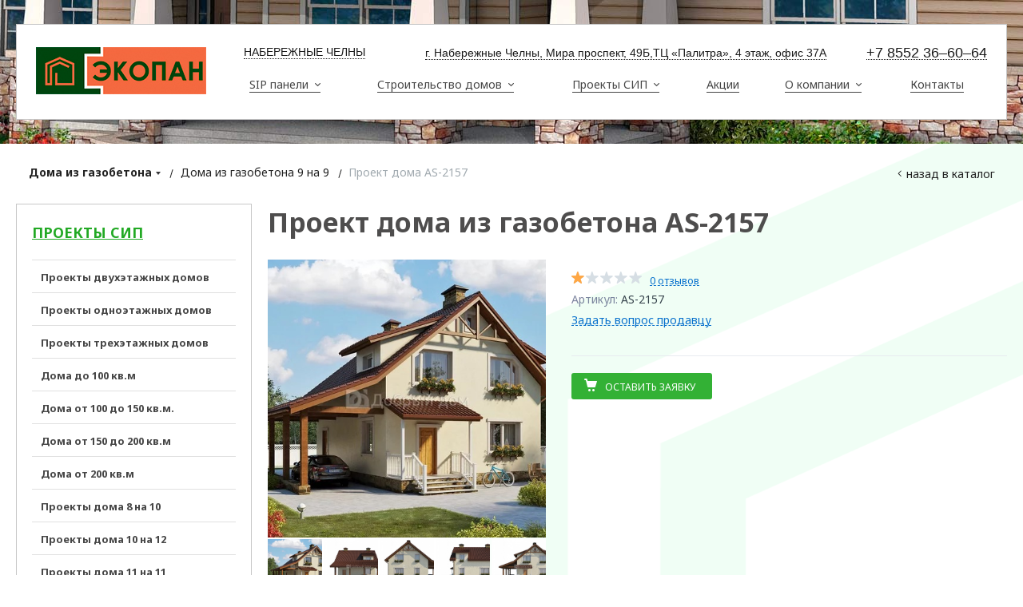

--- FILE ---
content_type: text/html; charset=utf-8
request_url: https://ecopan116.ru/projects-gazobeton/doma-iz-gazobetona-9-9/doma-iz-gazobetona-9-9_2714787.html
body_size: 13075
content:


<!DOCTYPE html>
<html>
<head>
<title>Проект дома AS-2157 из газобетона под ключ в Набережных Челнах</title>


<meta name='Description' content='Купить Проект дома AS-2157 из газобетона 9 на 9 по выгодной цене от  руб. в Набережных Челна, заказать строительство под ключ - Экопан'>

<meta http-equiv='Content-Type' content='text/html; charset=utf-8'>
<meta property='og:type' content='website'/>
<meta property='og:url' content='https://ecopan116.ru'/>


<meta property='og:title' content='Проект дома AS-2157 из газобетона под ключ в Набережных Челнах'>

<meta property='og:description' content='Купить Проект дома AS-2157 из газобетона 9 на 9 по выгодной цене от  руб. в Набережных Челна, заказать строительство под ключ - Экопан'>

<meta name='viewport' content='width=device-width,initial-scale=1.0,maximum-scale=2.0,user-scalable=1'>
<link rel='icon' href='/favicon.svg' type='image/svg+xml'>

<script src="//ajax.googleapis.com/ajax/libs/jquery/2.1.4/jquery.min.js"></script>
<script src="//cdn.jsdelivr.net/jquery.goodshare.js/3.2.5/goodshare.min.js" async></script>

<style>
@import url('https://fonts.googleapis.com/css?family=Noto+Sans:400,700&subset=cyrillic');
</style>
<meta name="google-site-verification" content="ie1ZfVwAkj3rhf0eQSaf_haFafW1oFHqSOeBwMrojEw" />
<meta name="google-site-verification" content="_0nr3cBWDrxaRwK2cxOLQhYmxigMRujDHewoabShmNU" />
<meta name="cmsmagazine" content="f4ff22ceab61e811efd5fdc13e3bea7d" />
<meta name="yandex-verification" content="f4fd82b03cb81795" />
<meta name="yandex-verification" content="c9069c16761f5328" />
<meta name="yandex-verification" content="29829aa9abcd82cf" />
<meta name="yandex-verification" content="a8db83b25e375f4b" />


<link rel="stylesheet" href="/css/custom.css">
<LINK href='/css/grid1000.css' rel='Stylesheet' type='text/css'>
<LINK href='/css/grid1200.css' media='screen and (min-width:1280px)' rel='Stylesheet' type='text/css'><link rel="stylesheet" href="/css/style.css?v=1743752366">
<LINK href='/a/ecopan/bc_custom.css?v=1743263880' rel='Stylesheet' type='text/css'>
<LINK href='/css/mobile.css' media="screen and (max-width:780px)" rel='Stylesheet' type='text/css'>

<!--[if IE]>
<meta http-equiv='imagetoolbar' content='no'>
<script src='/js/html5.js'></script>
<script src='/js/respond.min.js'></script><![endif]-->

<!--[if lt IE 8]>
	<script src="/css/font/krz-font/ie7/ie7.js"></script>
	<link rel="stylesheet" href="/css/font/krz-font/ie7/ie7.css">
<![endif]-->

<!--[if gte IE 9]>
	<style type="text/css">.gradient { filter: none; }</style>
<![endif]-->
<meta name='theme-color' content='#33b135'><meta name="google-site-verification" content="ie1ZfVwAkj3rhf0eQSaf_haFafW1oFHqSOeBwMrojEw" />
<meta name="yandex-verification" content="2afd8a5047942fac" />
</head>



<body  data-metrikaid='44861695' class='shema1  subdiv-projects-gazobeton subdiv-doma-iz-gazobetona-9-9 sitew1200  notauth innerpage st356 page118885 class2001 level2 page118885obj class2001obj pageobj nocity 2001' data-title="">

<!-- noindex -->
<section id='mobpanel' class='mobyes mainmenubg'><div class='panelwrap'>
	<a href='' title='Меню' id='mobmenu' class='butt mobaction noborder'><span></span></a>

	<div class='panelr '>
		<a href='' title='Поиск по каталогу' id='mobsearch' class='butt mobaction noborder'><span class='icons i_search'></span></a>		<a href='/cart/' title='Корзина' id='mobcart' class='butt mobaction noborder'><span class='icons i_cart1'></span></a>
	</div>
</div>
<div class='panelsearch mainmenubg none'>
	<form class="searchform" action="/search/" method="get">
	  <input value="" type="text" name="find" placeholder="поиск по каталогу">
	  <span class="btn-strt"><input type="submit" class="submit" value="Поиск"></span>
	</form>
</div>

<a itemprop="url" rel="nofollow" href="/" id="logo"><img itemprop="logo" src="/a/ecopan/files/60343/59247/rus_logo_300.jpg" alt="Экопан"></a>

</section>

<section class='menu mainmenubg mobyes'></section>
<!-- /noindex -->
<div id='site'><div class='topfix'></div>
<div data-zone='4' class='zone zone4' id='zone4'><div class='container_12 cb'><section class='blocks  grid_3  mobyes start end blk_nomarg_cont_lr_b blk_nomarg_cont_lr_h block12977' data-prior='43' data-blockid='12977' id='block12977' data-width='3' data-sub='60307' data-cc='59213' ><article class='cb blk_body'><div class='blk_body_wrap'><div class='cb tel_links obj'>

		
		
		

		
		
	</div></div></article></section><!-- not cache 12977 --></div></div><div id='main'>

<div class='zone12'>


<header id='header' data-zone='12' class='zone header_top container_12 cb' id='zone12'><div class='yesmob topplashmob'></div>
	 <i class="fa fa-map-marker" aria-hidden="true"></i><span class="geo_top_link"><a href="#geo" class="ajax-link geo_top_link" data-action='{"show-modal":{"url": "/geo/", "title": "Выбрать город", "size": "small"}}' data-loads="/geo/?isNaked=1" data-okno="geo" rel="pop">Набережные Челны</a></span>
     <div id="geo" class="dialog"><div class="modal_head"><div class="modal_h1">Выберите свой город</div><a href="" class="close">×</a></div>
      <div class="modal_form wrap toload"></div>
    </div>
    <style>
    #shadow {
        display:none!important;
    }
    ul.header_menu>li>a>span.mn_sp_1 {
        padding: 10px 16px 22px;
    }
    </style>
        <a href="tel:+7855236–60–64" class="header_phone">+7 8552 36–60–64</a>
    <span class="header_address">г. Набережные Челны, Мира проспект, 49Б,ТЦ «Палитра», 4 этаж, офис 37А</span>
    
     <section class='blocks  grid_2  start class2047 notitle h100 blk_nomarg_head blk_nomarg_cont blk_nomarg_cont_lr_b blk_nomarg_cont_lr_h block12235' data-prior='0' data-blockid='12235' id='block12235' data-width='2' data-sub='60307' data-cc='59213' ><article class='cb blk_body'><div class='blk_body_wrap'><div class=basictext><meta property='og:image' content='//ecopan116.ru/a/ecopan/files/60343/59247/rus_logo_300.jpg' /><div itemscope itemtype="http://schema.org/Organization" class="obj  obj366">
        <a itemprop="url" rel="nofollow" href='/' id='logo'><img itemprop="logo" src='/a/ecopan/files/60343/59247/rus_logo_300.jpg' alt='Экопан' /></a>
    <meta itemprop="name" content="Экопан">
        </div>
</div></div></article></section><!-- not cache 12235 --><section class='blocks  grid_3  mobyes start end blk_nomarg_cont_lr_b blk_nomarg_cont_lr_h block12393' data-prior='1' data-blockid='12393' id='block12393' data-width='3' data-sub='60307' data-cc='59213' ><article class='cb blk_body'><div class='blk_body_wrap'><div class='cb tel_links obj'>

		
		
		
			<div class='tel_lnk_phone'>
				<div class='tel_lp_item '><a href='tel:+78552366064' id='link-tel-1'>+7 8552 36-60-64</a><span>;</span>
			</div>
			
			<div class='tel_lp_item'>
				<a href='tel:+79520466064' id='link-tel-2'> +7 952 046-60-64</a>
			</div>

		</div>

		
		<div class='tel_lnk_btn'>
		
			
				<div class='regper_link iconsCol icons i_sendmail'>
					<a href='#nk-feedback' id='link-feedback' rel='pop' data-metr='mailtoplink' data-okno='feedback' data-loads='/feedback/?isNaked=1'>Напишите нам</a>
				</div>
			
			
			
				<div class='regper_link iconsCol icons i_call'>
					<a href='#nk-callme' id='link-callme' rel='pop' data-metr='calltoplink' data-okno='callme' data-loads='/callme/?isNaked=1'>Обратный звонок</a>
				</div>
			
			
			
			
			
			
			
		</div>
		
		
	</div></div></article></section><!-- not cache 12393 --><section class='blocks  grid_4  mainmenu submenutype1 end notitle blk_nomarg_head blk_nomarg_cont blk_nomarg_cont_lr_b blk_nomarg_cont_lr_h block12242' data-prior='40' data-blockid='12242' id='block12242' data-width='4' data-sub='60307' data-cc='59213' ><article class='cb blk_body'><div class='blk_body_wrap'><nav class='header_bot elwidth100 menu-img-no'><ul class='header_menu'>

<li class='sub75418 menu-drop'><ul class='h_menu_sec'><li class='sub75419'><a data-o='0' href='/sip-paneli/sip-paneli-s-bazaltovym-uteplitelem/'><span class='mn_sp_2'><span>SIP панели с базальтовым утеплителем</span></span></a></li> <li class='sub75420'><a data-o='0' href='/sip-paneli/sip-paneli-iz-osb/'><span class='mn_sp_2'><span>SIP панели из OSB</span></span></a></li> <li class='sub75421'><a data-o='0' href='/sip-paneli/sip-paneli-iz-green-board/'><span class='mn_sp_2'><span>SIP панели из Green Board</span></span></a></li> </ul>
<a data-o='0' href='/sip-paneli/'><span class='mn_sp_1'><span class='menu_img_top'><img src='' alt=''></span><span>SIP панели</span></span></a>
</li>

<li class='sub60314 menu-drop'><ul class='h_menu_sec'><li class='sub118876'><a data-o='0' href='/stroitelstvo-domov/stroitelstvo-iz-sip-paneley/'><span class='mn_sp_2'><span>Строительство домов из сип панелей</span></span></a></li> <li class='sub118863'><a data-o='0' href='/stroitelstvo-domov/karkasnye/'><span class='mn_sp_2'><span>Строительство каркасных домов</span></span></a></li> <li class='sub118864'><a data-o='0' href='/stroitelstvo-domov/dachnie/'><span class='mn_sp_2'><span>Строительство дачных домов</span></span></a></li> </ul>
<a data-o='0' href='/stroitelstvo-domov/stroitelstvo-iz-sip-paneley/'><span class='mn_sp_1'><span class='menu_img_top'><img src='' alt=''></span><span>Строительство домов</span></span></a>
</li>

<li class='sub64634 menu-drop'><ul class='h_menu_sec'><li class='sub98891'><a data-o='0' href='/projects/proekty-dvuhetazhnyh-domov/'><span class='mn_sp_2'><span>Проекты двухэтажных домов</span></span></a></li> <li class='sub98890'><a data-o='0' href='/projects/proekty-odnoetazhnyh-domov/'><span class='mn_sp_2'><span>Проекты одноэтажных домов</span></span></a></li> <li class='sub99203'><a data-o='0' href='/projects/proekty-trehetazhnyh-domov/'><span class='mn_sp_2'><span>Проекты трехэтажных домов</span></span></a></li> <li class='sub67997'><a data-o='0' href='/projects/doma-do-100-kvm/'><span class='mn_sp_2'><span>Дома до 100 кв.м</span></span></a></li> <li class='sub64677'><a data-o='0' href='/projects/doma-ot-100-do-150-kvm/'><span class='mn_sp_2'><span>Дома от 100 до 150 кв.м.</span></span></a></li> <li class='sub69449'><a data-o='0' href='/projects/doma-ot-150-do-200-kvm/'><span class='mn_sp_2'><span>Дома от 150 до 200 кв.м</span></span></a></li> <li class='sub64678'><a data-o='0' href='/projects/doma-ot-200-kvm/'><span class='mn_sp_2'><span>Дома от 200 кв.м</span></span></a></li> <li class='sub118862'><a data-o='0' href='/projects/8x10/'><span class='mn_sp_2'><span>Проекты дома 8 на 10</span></span></a></li> <li class='sub118860'><a data-o='0' href='/projects/10x12/'><span class='mn_sp_2'><span>Проекты дома 10 на 12</span></span></a></li> <li class='sub118861'><a data-o='0' href='/projects/11x11/'><span class='mn_sp_2'><span>Проекты дома 11 на 11</span></span></a></li> </ul>
<a data-o='0' href='/projects/'><span class='mn_sp_1'><span class='menu_img_top'><img src='' alt=''></span><span>Проекты СИП</span></span></a>
</li>

<li class='sub64635 '>
<a data-o='0' href='/specials/'><span class='mn_sp_1'><span class='menu_img_top'><img src='' alt=''></span><span>Акции</span></span></a>
</li>

<li class='sub60319 menu-drop'><ul class='h_menu_sec'><li class='sub60315'><a data-o='0' href='/about/news/'><span class='mn_sp_2'><span>Новости</span></span></a></li> <li class='sub65855'><a data-o='0' href='/about/diplomy/'><span class='mn_sp_2'><span>Дипломы</span></span></a></li> <li class='sub65856'><a data-o='0' href='/about/sertifikaty/'><span class='mn_sp_2'><span>Сертификаты</span></span></a></li> <li class='sub65857'><a data-o='0' href='/about/patenty/'><span class='mn_sp_2'><span>Патенты</span></span></a></li> <li class='sub118859'><a data-o='0' href='/about/credit/'><span class='mn_sp_2'><span>Кредит на строительство</span></span></a></li> </ul>
<a data-o='0' href='/about/'><span class='mn_sp_1'><span class='menu_img_top'><img src='' alt=''></span><span>О компании</span></span></a>
</li>

<li class='sub60324 '>
<a data-o='0' href='/contacts/'><span class='mn_sp_1'><span class='menu_img_top'><img src='' alt=''></span><span>Контакты</span></span></a>
</li></ul></nav></div></article></section><!-- not cache 12242 --><section class='blocks  grid_3  end blk_nomarg_cont_lr_b blk_nomarg_cont_lr_h block19918' data-prior='49' data-blockid='19918' id='block19918' data-width='3' data-sub='60307' data-cc='59213' ><article class='cb blk_body'><div class='blk_body_wrap'></div></article></section><!-- not cache 19918 -->	
</header>
<div class="zone header_top container_12" data-zone="12" style="display:none"><h1>Строительство домов под ключ</h1></div>
</div>


<div data-zone='6' class='zone zone6' id='zone6'><div class='container_100 cb'><section class='blocks  grid_100  nomob start end class2004 notitle heightFix blk_nomarg_head blk_nomarg_cont blk_nomarg_cont_lr_b blk_nomarg_cont_lr_h block12374' data-prior='30' data-blockid='12374' id='block12374' data-width='100' data-sub='60307' data-cc='59213' ><article class='cb blk_body'><div class='blk_body_wrap'><section dsad="0" id='slider' class='arrows_1 slider' data-effect='' data-capeffect=''>
<div class='ws_images'><ul>
<li class='obj '>
			<img src='/a/ecopan/files/60323/59229/234.jpg' alt='' title='' data-descr='' id='slide1' />	</li>
<li class='obj '>
			<img src='/a/ecopan/files/60323/59229/123easd.jpg' alt='' title='' data-descr='' id='slide2' />	</li>
  </ul></div><div class='ws_bullets'><div><a href='#slide1' title=''></a><a href='#slide2' title=''></a></div></div>  </section>
</div></article></section><!-- not cache 12374 --></div></div>
<section id='center'><div class='centerwrap container_12'>


<section class='line_info cb grid_12 start end nomob'>
		<ul class='xleb'>
		<li class='xleb-item xleb-menu'><a href='/projects-gazobeton/'>Дома из газобетона<span class='xleb-close'></span></a><ul class='xleb-open'><li ><a href='/projects-gazobeton/doma-iz-gazobetona-do-100m-1-etazh/'>Дома из газобетона до 100 кв.м. 1 этаж</a></li><li ><a href='/projects-gazobeton/doma-iz-gazobetona-do-100m-2-etazha/'>Дома из газобетона до 100 кв.м. 2 этажа</a></li><li ><a href='/projects-gazobeton/doma-iz-gazobetona-100-150m-1-etazh/'>Дома из газобетона от 100 до 150 кв.м. 1 этаж</a></li><li ><a href='/projects-gazobeton/doma-iz-gazobetona-100-150m-2-etazha/'>Дома из газобетона от 100 до 150 кв.м. 2 этажа</a></li><li ><a href='/projects-gazobeton/doma-iz-gazobetona-8-8/'>Дома из газобетона 8 на 8</a></li><li class=active><a href='/projects-gazobeton/doma-iz-gazobetona-9-9/'>Дома из газобетона 9 на 9</a></li><li ><a href='/projects-gazobeton/doma-iz-gazobetona-s-mansardoj/'>Дома из газобетона с мансардой</a></li></ul><li class='xleb-item '><a href='/projects-gazobeton/doma-iz-gazobetona-9-9/'>Дома из газобетона 9 на 9<span class='xleb-close'></span></a><ul class='xleb-open'></ul><li class='xleb-item'><span>Проект дома AS-2157</span></li>	</ul>
		<a href='/projects-gazobeton/doma-iz-gazobetona-9-9/' class='back_catalog icons i_left'>Назад в каталог</a></section>







<section id='sidebar' data-zone='1' class='zone zone1 grid_3 start' id='zone1'>
    		<section class='blocks  grid_3  submenublock submenutype20 nomob start end blk_nomarg_cont_lr_b blk_nomarg_cont_lr_h block12390' data-prior='12' data-blockid='12390' id='block12390' data-width='3' data-sub='60307' data-cc='59213' ><header class='blk_head'>							<div class='h2'><a href='/projects/'>Проекты СИП</a></div>							</header><article class='cb blk_body'><div class='blk_body_wrap'><ul class='menu-img-no menu-dashed-no menu-decoration-no menu_catalog'><li class='sub98891'>
							<a data-o='0' href='/projects/proekty-dvuhetazhnyh-domov/'>
								<span class='menu_img'><img src='' alt=''></span>
								<span class='menu_title'><span class='menu-tit'>Проекты двухэтажных домов</span><span class='menu-sub'></span></span>
								<span class='menu_arrow'></span>
							</a></li><li class='sub98890'>
							<a data-o='0' href='/projects/proekty-odnoetazhnyh-domov/'>
								<span class='menu_img'><img src='' alt=''></span>
								<span class='menu_title'><span class='menu-tit'>Проекты одноэтажных домов</span><span class='menu-sub'></span></span>
								<span class='menu_arrow'></span>
							</a></li><li class='sub99203'>
							<a data-o='0' href='/projects/proekty-trehetazhnyh-domov/'>
								<span class='menu_img'><img src='' alt=''></span>
								<span class='menu_title'><span class='menu-tit'>Проекты трехэтажных домов</span><span class='menu-sub'></span></span>
								<span class='menu_arrow'></span>
							</a></li><li class='sub67997'>
							<a data-o='0' href='/projects/doma-do-100-kvm/'>
								<span class='menu_img'><img src='' alt=''></span>
								<span class='menu_title'><span class='menu-tit'>Дома до 100 кв.м</span><span class='menu-sub'></span></span>
								<span class='menu_arrow'></span>
							</a></li><li class='sub64677'>
							<a data-o='0' href='/projects/doma-ot-100-do-150-kvm/'>
								<span class='menu_img'><img src='' alt=''></span>
								<span class='menu_title'><span class='menu-tit'>Дома от 100 до 150 кв.м.</span><span class='menu-sub'></span></span>
								<span class='menu_arrow'></span>
							</a></li><li class='sub69449'>
							<a data-o='0' href='/projects/doma-ot-150-do-200-kvm/'>
								<span class='menu_img'><img src='' alt=''></span>
								<span class='menu_title'><span class='menu-tit'>Дома от 150 до 200 кв.м</span><span class='menu-sub'></span></span>
								<span class='menu_arrow'></span>
							</a></li><li class='sub64678'>
							<a data-o='0' href='/projects/doma-ot-200-kvm/'>
								<span class='menu_img'><img src='' alt=''></span>
								<span class='menu_title'><span class='menu-tit'>Дома от 200 кв.м</span><span class='menu-sub'></span></span>
								<span class='menu_arrow'></span>
							</a></li><li class='sub118862'>
							<a data-o='0' href='/projects/8x10/'>
								<span class='menu_img'><img src='' alt=''></span>
								<span class='menu_title'><span class='menu-tit'>Проекты дома 8 на 10</span><span class='menu-sub'></span></span>
								<span class='menu_arrow'></span>
							</a></li><li class='sub118860'>
							<a data-o='0' href='/projects/10x12/'>
								<span class='menu_img'><img src='' alt=''></span>
								<span class='menu_title'><span class='menu-tit'>Проекты дома 10 на 12</span><span class='menu-sub'></span></span>
								<span class='menu_arrow'></span>
							</a></li><li class='sub118861'>
							<a data-o='0' href='/projects/11x11/'>
								<span class='menu_img'><img src='' alt=''></span>
								<span class='menu_title'><span class='menu-tit'>Проекты дома 11 на 11</span><span class='menu-sub'></span></span>
								<span class='menu_arrow'></span>
							</a></li></ul></div></article></section><!-- not cache 12390 --><section class='blocks  grid_3  submenublock submenutype20 nomob start end blk_nomarg_cont_lr_b blk_nomarg_cont_lr_h block22398' data-prior='50' data-blockid='22398' id='block22398' data-width='3' data-sub='60307' data-cc='59213' ><header class='blk_head'>							<div class='h2'><a href='/projects-gazobeton/'>Дома из газобетона</a></div>							</header><article class='cb blk_body'><div class='blk_body_wrap'><ul class='menu-img-no menu-dashed-no menu-decoration-no menu_catalog'><li class='sub118878'>
							<a data-o='0' href='/projects-gazobeton/doma-iz-gazobetona-do-100m-1-etazh/'>
								<span class='menu_img'><img src='' alt=''></span>
								<span class='menu_title'><span class='menu-tit'>Дома из газобетона до 100 кв.м. 1 этаж</span><span class='menu-sub'></span></span>
								<span class='menu_arrow'></span>
							</a></li><li class='sub118880'>
							<a data-o='0' href='/projects-gazobeton/doma-iz-gazobetona-do-100m-2-etazha/'>
								<span class='menu_img'><img src='' alt=''></span>
								<span class='menu_title'><span class='menu-tit'>Дома из газобетона до 100 кв.м. 2 этажа</span><span class='menu-sub'></span></span>
								<span class='menu_arrow'></span>
							</a></li><li class='sub118882'>
							<a data-o='0' href='/projects-gazobeton/doma-iz-gazobetona-100-150m-1-etazh/'>
								<span class='menu_img'><img src='' alt=''></span>
								<span class='menu_title'><span class='menu-tit'>Дома из газобетона от 100 до 150 кв.м. 1 этаж</span><span class='menu-sub'></span></span>
								<span class='menu_arrow'></span>
							</a></li><li class='sub118883'>
							<a data-o='0' href='/projects-gazobeton/doma-iz-gazobetona-100-150m-2-etazha/'>
								<span class='menu_img'><img src='' alt=''></span>
								<span class='menu_title'><span class='menu-tit'>Дома из газобетона от 100 до 150 кв.м. 2 этажа</span><span class='menu-sub'></span></span>
								<span class='menu_arrow'></span>
							</a></li><li class='sub118884'>
							<a data-o='0' href='/projects-gazobeton/doma-iz-gazobetona-8-8/'>
								<span class='menu_img'><img src='' alt=''></span>
								<span class='menu_title'><span class='menu-tit'>Дома из газобетона 8 на 8</span><span class='menu-sub'></span></span>
								<span class='menu_arrow'></span>
							</a></li><li class='active sub118885'>
							<a data-o='0' href='/projects-gazobeton/doma-iz-gazobetona-9-9/'>
								<span class='menu_img'><img src='' alt=''></span>
								<span class='menu_title'><span class='menu-tit'>Дома из газобетона 9 на 9</span><span class='menu-sub'></span></span>
								<span class='menu_arrow'></span>
							</a></li><li class='sub118886'>
							<a data-o='0' href='/projects-gazobeton/doma-iz-gazobetona-s-mansardoj/'>
								<span class='menu_img'><img src='' alt=''></span>
								<span class='menu_title'><span class='menu-tit'>Дома из газобетона с мансардой</span><span class='menu-sub'></span></span>
								<span class='menu_arrow'></span>
							</a></li></ul></div></article></section><!-- not cache 22398 --></section>


<section id='content' class='end grid_9'>
<div data-zone='15' class='zone zone15 cb' id='zone15'></div><div data-zone='2' class='zone zone2 cb' id='zone2'></div>
<section class='start end grid_9 typeblock  blk_nomarg_cont_lr_b'><article>




<div itemscope itemtype='http://schema.org/Product' class=' itemcard product-item'  data-typecount='1' data-id='2714787' data-origname="Проект дома AS-2157" data-name="Проект дома AS-2157" data-sub='118885' data-origprice='0' data-price='0' data-count='1' data-origstock='0' data-stock='0' data-hex='e7731064ef503d77995e940955005cb1' data-orighex='e7731064ef503d77995e940955005cb1' 0>

<div class="title"><h1 itemprop='name'>Проект дома из газобетона AS-2157</h1></div>
<div class='none'>Проект дома AS-2157</div>
<div class="content_main">

<div class='gallery'> <img src='/images/lenta.png' style='position:absolute;left:auto !important;top:0!important;right:-5px!important;z-index:1;height:auto;'/><div class='gallery_big'>
			
			<div class='mainphotos'><div class='mainphoto'><a href='/a/ecopan/files/multifile/2353/as_2157_1.jpg' title='Проект дома AS-2157' rel='photo[fots]'>
	  <img itemprop='image' src='/a/ecopan/files/multifile/2353/as_2157_1.jpg' alt='Проект дома Проект дома AS-2157'> 
	  </a></div><div class='mainphoto'><a href='/a/ecopan/files/multifile/2353/as_2157_5.jpg' title='Проект дома AS-2157' rel='photo[fots]'>
	  <img itemprop='image' src='/a/ecopan/files/multifile/2353/as_2157_5.jpg' alt='Проект дома Проект дома AS-2157'> 
	  </a></div><div class='mainphoto'><a href='/a/ecopan/files/multifile/2353/as_2157_4.jpg' title='Проект дома AS-2157' rel='photo[fots]'>
	  <img itemprop='image' src='/a/ecopan/files/multifile/2353/as_2157_4.jpg' alt='Проект дома Проект дома AS-2157'> 
	  </a></div><div class='mainphoto'><a href='/a/ecopan/files/multifile/2353/as_2157_3.jpg' title='Проект дома AS-2157' rel='photo[fots]'>
	  <img itemprop='image' src='/a/ecopan/files/multifile/2353/as_2157_3.jpg' alt='Проект дома Проект дома AS-2157'> 
	  </a></div><div class='mainphoto'><a href='/a/ecopan/files/multifile/2353/as_2157_2.jpg' title='Проект дома AS-2157' rel='photo[fots]'>
	  <img itemprop='image' src='/a/ecopan/files/multifile/2353/as_2157_2.jpg' alt='Проект дома Проект дома AS-2157'> 
	  </a></div><div class='mainphoto'><a href='/a/ecopan/files/multifile/2353/as_2157_6.jpg' title='Проект дома AS-2157' rel='photo[fots]'>
	  <img itemprop='image' src='/a/ecopan/files/multifile/2353/as_2157_6.jpg' alt='Проект дома Проект дома AS-2157'> 
	  </a></div><div class='mainphoto'><a href='/a/ecopan/files/multifile/2353/as_2157_7.jpg' title='Проект дома AS-2157' rel='photo[fots]'>
	  <img itemprop='image' src='/a/ecopan/files/multifile/2353/as_2157_7.jpg' alt='Проект дома Проект дома AS-2157'> 
	  </a></div></div>
			<div class='blk_status'><div class='blk_st'></div></div>
			</div>
			<div class='gallery_mini' data-jcarouselpagination='true'><a class='g_m_img' href='#1'><span class='g_m_click'><img src='/a/ecopan/files/multifile/2353/preview_as_2157_1.jpg' alt='Проект дома Проект дома AS-2157 - Фото '></span></a><a class='g_m_img' href='#2'><span class='g_m_click'><img src='/a/ecopan/files/multifile/2353/preview_as_2157_5.jpg' alt='Проект дома Проект дома AS-2157 - Фото 1'></span></a><a class='g_m_img' href='#3'><span class='g_m_click'><img src='/a/ecopan/files/multifile/2353/preview_as_2157_4.jpg' alt='Проект дома Проект дома AS-2157 - Фото 2'></span></a><a class='g_m_img' href='#4'><span class='g_m_click'><img src='/a/ecopan/files/multifile/2353/preview_as_2157_3.jpg' alt='Проект дома Проект дома AS-2157 - Фото 3'></span></a><a class='g_m_img' href='#5'><span class='g_m_click'><img src='/a/ecopan/files/multifile/2353/preview_as_2157_2.jpg' alt='Проект дома Проект дома AS-2157 - Фото 4'></span></a><a class='g_m_img' href='#6'><span class='g_m_click'><img src='/a/ecopan/files/multifile/2353/preview_as_2157_6.jpg' alt='Проект дома Проект дома AS-2157 - Фото 5'></span></a><a class='g_m_img' href='#7'><span class='g_m_click'><img src='/a/ecopan/files/multifile/2353/preview_as_2157_7.jpg' alt='Проект дома Проект дома AS-2157 - Фото 6'></span></a><div class='g_m_img'></div><div class='g_m_img'></div><div class='g_m_img'></div></div></div>
<div class="content_info">
<!--<div class="product_price">от <span class="cen" itemprop="price"></span> <span class="rubl">c</span></div>-->

<div class='blk_priceblock' ></div>
<div class="cord_info_top">
	<div class="bookmark"><span title='Избранное' class="bookmark_1 none "></span>
		</div>
	<div class="card_stars"><div class="sars_select star_1"></div></div>
    <div class="card_otzyv"><a href='' data-scrollto='.a_reviewtab'>0 отзывов</a></div>
		<div class='c_article'><span class='c_art_1'>Артикул: </span><span class='art_num'>AS-2157</span></div>		<div class="have_item">
	
		
		
					<span class='c_nalich no_nalich'>Под заказ</span>				
				<span class="zadat_voprospr"><a href="#nk-feedback" rel="pop" data-metr="mailtoplink" data-title='Задать вопрос продавцу' data-okno="feedback" data-loads="/feedback/?isNaked=1&itemId=2714787"><span>Задать вопрос продавцу</span></a></span>
			</div>
</div>

<div class="type_tovar">
			</div>

<div class="opis_price_card">
	<div class="opis_kol" itemprop='offers' itemscope itemtype='http://schema.org/Offer' data-discont=''>

     	
		        
               
		
		
	</div>
	
		<div class="incartblock add_button_card ">
					<a style="display: block;" href="#nk-oneorder" id='small-checkout' data-type='pop' data-okno='oneorder' data-loads='/cart/add_cart.html?isNaked=1&itemId=2714787' class="add_basket incart btn-bg mainmenubg ">
				<span class="add_text">Оставить заявку</span>
			</a>
							</div>
		
	</div>

	<div class="card_info_bot">
		<div class="pl_z">
						
								</div>
		<div class="repost">
			<div class="repost_text">Поделиться:</div>
			<script src="//yastatic.net/es5-shims/0.0.2/es5-shims.min.js"></script><script src="//yastatic.net/share2/share.js"></script>
			<div class="ya-share2" data-services="vkontakte,facebook,odnoklassniki,moimir,gplus,viber,whatsapp,skype,telegram"></div>

		</div>
	</div>


</div><!-- end content_info -->

</div><!-- end content_main -->


<div id="kz_tabs" class="vkladki">
	<ul class="kz_tabs_items tabname">
		<li class="act"><a class='a_tovartext' data-opt="1" ><span class="vk_op">ОПИСАНИЕ ПРОЕКТА<!--Описание товара--></span></a></li>
        <li><a class='a_reviewtab' data-opt='4'><span class='vk_op'>Характеристики</span></a></li>		
				        
                    <li><a class='a_planstab' data-opt="6"><span class="vk_op">Планировки</span><span class="d_opt">0</span></a></li>
            
            <li><a class='a_planstab' data-opt="7"><span class="vk_op">Порядок расчетов</span></a></li>
            
            <li><a class='a_planstab' data-opt="8"><span class="vk_op">Ипотека/Кредит</span></a></li>
                <li><a class='a_reviewtab' data-opt="2"><span class="vk_op">Отзывы</span><span class="d_opt">0</span></a></li>
	</ul>
	
	<div class="kz_tabs_text tabs">
		<div data-opt="1" class="text_block">
			
									
			<div class='basictext cb'>
				<p style="box-sizing: inherit; margin: 0px 0px 26px; padding: 0px; color: rgb(25, 58, 106); font-family: Arial, sans-serif; font-size: 14px;">Проект содержит комплект чертежей для строительства и регистрации дома. Включает следующие данные:</p>
<ul style="box-sizing: inherit; margin: 0px; padding-right: 0px; padding-left: 0px; list-style-position: initial; list-style-image: initial; margin-block-start: 1em; color: rgb(25, 58, 106); font-family: Arial, sans-serif; font-size: 14px;">
<li style="box-sizing: inherit; margin: 0px; padding: 0px;">Общие характеристики дома</li>
<li style="box-sizing: inherit; margin: 0px; padding: 0px;">Цветные и ч/б фасады с высотами</li>
<li style="box-sizing: inherit; margin: 0px; padding: 0px;">Чертежи планов этажей с детальными размерами</li>
<li style="box-sizing: inherit; margin: 0px; padding: 0px;">Разрезы дома в 2-х ракурсах с высотами</li>
<li style="box-sizing: inherit; margin: 0px; padding: 0px;">План и схемы несущих элементов кровли</li>
<li style="box-sizing: inherit; margin: 0px; padding: 0px;">Ведомость оконных и дверных блоков</li>
<li style="box-sizing: inherit; margin: 0px; padding: 0px;">Чертежи фундамента</li>
<li style="box-sizing: inherit; margin: 0px; padding: 0px;">Схемы устройства перекрытий этажей</li>
<li style="box-sizing: inherit; margin: 0px; padding: 0px;">Кладочные планы этажей</li>
<li style="box-sizing: inherit; margin: 0px; padding: 0px;">Экспликация полов</li>
<li style="box-sizing: inherit; margin: 0px; padding: 0px;">Вентиляционные каналы и дымоходы</li>
<li style="box-sizing: inherit; margin: 0px; padding: 0px;">Перемычки над окнами и проёмами</li>
<li style="box-sizing: inherit; margin: 0px; padding: 0px;">Конструктивные узлы и детали</li>
<li style="box-sizing: inherit; margin: 0px; padding: 0px;">Спецификации и расход материалов</li>
<li style="box-sizing: inherit; margin: 0px; padding: 0px;">Прочие чертежи и технические данные для строительства дома от фундамента до кровли</li></ul>							</div>
		</div>

		<div data-opt="2" class="text_block" style="display: none;">
			<div class="kz_otzyvy">
	<div class="kz_raiting norate">
		<div class="big_stars">
			<div class="big_stars_select star_0_now"></div>
		</div>
				<div class="kz_ball_text">нет оценок</div>
		<div class="kz_napisat"><a href="" data-scrollto='.kz_form'>Написать отзыв</a></div>
	</div>
	</div>
<div class='kz_nootz'>Здесь еще никто не оставлял отзывы. Вы можете быть первым</div><div class='kz_form' data-load='/index/otzyvtovar/add_otzyvtovar.html&f_tovar=2714787'></div>		</div>
        
        
		<div data-opt='4' class='text_block' style='display: none;'><div class='basictext cb'><div style="margin: 0px; padding: 0px; outline: none; box-sizing: border-box; font-family: &quot;Myriad Pro&quot;, Tahoma; color: rgb(17, 17, 17); font-size: 14px; float: left; width: 70px;">
<table border="1" cellpadding="1" cellspacing="1" style="width: 500px;">
<tbody>
	<tr>
		<td>Общая площадь</td>
		<td>145.6 м<sup>2</sup></td>
	</tr>
	<tr>
		<td>Габариты</td>
		<td>9.7 м х&nbsp;<span style="color: rgb(17, 17, 17); font-family: &quot;Myriad Pro&quot;, Tahoma; font-size: 14px;">8.4</span> м</td>
	</tr>
	<tr>
		<td>Материал стен</td>
		<td>газобетон</td>
	</tr>
	<tr>
		<td>Колличество этажей</td>
		<td>2</td>
	</tr>
	<tr>
		<td>Высота этажа</td>
		<td>2.7 м; 1.5/2.7 м</td>
	</tr>
	<tr>
		<td>Колличество комнат&nbsp;</td>
		<td>4</td>
	</tr>
</tbody>
</table></div>
<p>&nbsp;</p>
<div style="margin: 0px; padding: 0px; outline: none; box-sizing: border-box; font-family: &quot;Myriad Pro&quot;, Tahoma; color: rgb(17, 17, 17); font-size: 14px; float: left; width: 70px;">&nbsp;</div>
<div style="margin: 0px; padding: 0px; outline: none; box-sizing: border-box; font-family: &quot;Myriad Pro&quot;, Tahoma; color: rgb(17, 17, 17); font-size: 14px; float: left; width: 70px;">&nbsp;</div>
<p>&nbsp;</p>
<div style="margin: 0px; padding: 0px; outline: none; box-sizing: border-box; font-family: &quot;Myriad Pro&quot;, Tahoma; color: rgb(17, 17, 17); font-size: 14px; float: left; width: 70px;"><br />
&nbsp;</div>
<p>&nbsp;</p>
<p>&nbsp;</p></div></div>
		        
        
                    <div data-opt="6" class="text_block" style='display: none;'>
                <div class="plans-wrap">
        <div class="plans-list"></div>
</div>            </div>
            
            <div data-opt="7" class="text_block" style='display: none;'>
                            </div>
            
            <div data-opt="8" class="text_block" style='display: none;'>
                            </div>
                
				
			</div><!-- /tabs_text -->
</div>

<div class='mini_info'>Чтобы купить проект дома «Проект дома AS-2157» от компании Экопан отправьте заявку по почте ecopan116@yandex.ru или позвоните по номеру +7 952 046–60–64.</div>


</div><!-- /product-item -->



	<section class="blocks grid_9 start end class2001 block_buywith">
	<header class="blk_head nopadingLR"><div class="h2">Вам может понравиться</div></header>
	<article class="cb blk_body nopadingLR"><div class="blk_body_wrap">
	

<div class='clear'></div>


		<div  class='block_items itm_textbor  card_normal block_items_main noitemcount typeCartBut1'><div>




<!-- ITEM -->
<div itemscope itemtype='http://schema.org/Product' class='blk_item obj obj2202733 product-item   ' data-typecount='2' data-id='2202733' data-origname='VH &quot;100-13&quot; Ван дер Лаан' data-name='VH &quot;100-13&quot; Ван дер Лаан' data-sub='69449' data-origprice='0' data-price='0' data-count='1' data-origstock='0' data-stock='0' data-hex='e7731064ef503d77995e940955005cb1' data-orighex='e7731064ef503d77995e940955005cb1'>
<img src="/images/lenta.png" style="position:absolute; z-index:1; top:0; right:0">
<div class='blk_status'><div class='blk_st '>
	</div></div>


<div class='blk_img'>
	    <!-- noindex --><span class="fast_prew" rel="pop" data-title='VH &quot;100-13&quot; Ван дер Лаан' data-okno="fastprew" data-loads="/projects/doma-ot-150-do-200-kvm/doma-ot-150-do-200-kvm_2202733.html?isNaked=1&fastprew=1">Быстрый просмотр</span><!-- /noindex -->
	        <a href='/projects/doma-ot-150-do-200-kvm/doma-ot-150-do-200-kvm_2202733.html'>
        <span class='image_h'><img src='/a/ecopan/files/multifile/2353/preview_277_apifb_1495186146.jpg' alt='Проект дома VH &quot;100-13&quot; Ван дер Лаан'></span>	</a>
		
</div>


<div class="blk_text">
	<div class="blk_bordertext ">
        <div class="blk_bt_sec">
		    <div class="blk_name">
						<a href='/projects/doma-ot-150-do-200-kvm/doma-ot-150-do-200-kvm_2202733.html' itemprop='name'>VH &quot;100-13&quot; Ван дер Лаан</a></div>
		    											    		    		                			
								    <div class='blk_opis'>Общая площадь: 151 м.кв.<br />
Кол-во комнат: 4</div>
            <div class='blk_null'></div>
        </div>
        <div class='blk_actionmain '></div>
	</div>
</div>

<div class='blk_buyinfo'>
	<div class='blk_priceblock' ></div>
	<div class='block_incard'><div class='blk_incard_num mainmenubg'><input name='count' value='1' type='number'><span class='icons i_plus blk_incard_up'></span><span class='icons i_minus blk_incard_down'></span></div><a href='/projects/doma-ot-150-do-200-kvm/doma-ot-150-do-200-kvm_2202733.html' title='купить'  class='incart    blk_incard mainmenubg  icons i_cart1'>
				<span>Подробнее</span>
				</a></div>	
 </div>


</div>
<!-- END ITEM -->



<!-- ITEM -->
<div itemscope itemtype='http://schema.org/Product' class='blk_item obj obj2203282 product-item   ' data-typecount='2' data-id='2203282' data-origname='VH &quot;17-15&quot; Доминго' data-name='VH &quot;17-15&quot; Доминго' data-sub='64677' data-origprice='0' data-price='0' data-count='1' data-origstock='0' data-stock='0' data-hex='e7731064ef503d77995e940955005cb1' data-orighex='e7731064ef503d77995e940955005cb1'>
<img src="/images/lenta.png" style="position:absolute; z-index:1; top:0; right:0">
<div class='blk_status'><div class='blk_st '>
	</div></div>


<div class='blk_img'>
	    <!-- noindex --><span class="fast_prew" rel="pop" data-title='VH &quot;17-15&quot; Доминго' data-okno="fastprew" data-loads="/projects/doma-ot-100-do-150-kvm/doma-ot-100-do-150-kvm_2203282.html?isNaked=1&fastprew=1">Быстрый просмотр</span><!-- /noindex -->
	        <a href='/projects/doma-ot-100-do-150-kvm/doma-ot-100-do-150-kvm_2203282.html'>
        <span class='image_h'><img src='/a/ecopan/files/multifile/2353/preview_417_apifb_1495186933.jpg' alt='Проект дома VH &quot;17-15&quot; Доминго'></span>	</a>
		
</div>


<div class="blk_text">
	<div class="blk_bordertext ">
        <div class="blk_bt_sec">
		    <div class="blk_name">
						<a href='/projects/doma-ot-100-do-150-kvm/doma-ot-100-do-150-kvm_2203282.html' itemprop='name'>VH &quot;17-15&quot; Доминго</a></div>
		    											    		    		                			
								    <div class='blk_opis'>Площадь дома: 102 м.кв.<br />
Кол-во комнат: 3</div>
            <div class='blk_null'></div>
        </div>
        <div class='blk_actionmain '></div>
	</div>
</div>

<div class='blk_buyinfo'>
	<div class='blk_priceblock' ></div>
	<div class='block_incard'><div class='blk_incard_num mainmenubg'><input name='count' value='1' type='number'><span class='icons i_plus blk_incard_up'></span><span class='icons i_minus blk_incard_down'></span></div><a href='/projects/doma-ot-100-do-150-kvm/doma-ot-100-do-150-kvm_2203282.html' title='купить'  class='incart    blk_incard mainmenubg  icons i_cart1'>
				<span>Подробнее</span>
				</a></div>	
 </div>


</div>
<!-- END ITEM -->



<!-- ITEM -->
<div itemscope itemtype='http://schema.org/Product' class='blk_item obj obj2203451 product-item   ' data-typecount='2' data-id='2203451' data-origname='VH &quot;87-13&quot; Рислинг' data-name='VH &quot;87-13&quot; Рислинг' data-sub='64678' data-origprice='0' data-price='0' data-count='1' data-origstock='0' data-stock='0' data-hex='e7731064ef503d77995e940955005cb1' data-orighex='e7731064ef503d77995e940955005cb1'>
<img src="/images/lenta.png" style="position:absolute; z-index:1; top:0; right:0">
<div class='blk_status'><div class='blk_st '>
	</div></div>


<div class='blk_img'>
	    <!-- noindex --><span class="fast_prew" rel="pop" data-title='VH &quot;87-13&quot; Рислинг' data-okno="fastprew" data-loads="/projects/doma-ot-200-kvm/doma-ot-200-kvm-1_2203451.html?isNaked=1&fastprew=1">Быстрый просмотр</span><!-- /noindex -->
	        <a href='/projects/doma-ot-200-kvm/doma-ot-200-kvm-1_2203451.html'>
        <span class='image_h'><img src='/a/ecopan/files/multifile/2353/preview_355_apifb_1495186592.jpg' alt='Проект дома VH &quot;87-13&quot; Рислинг'></span>	</a>
		
</div>


<div class="blk_text">
	<div class="blk_bordertext ">
        <div class="blk_bt_sec">
		    <div class="blk_name">
						<a href='/projects/doma-ot-200-kvm/doma-ot-200-kvm-1_2203451.html' itemprop='name'>VH &quot;87-13&quot; Рислинг</a></div>
		    											    		    		                			
								    <div class='blk_opis'>Площадь дома: 201 м.кв.<br />
Кол-во комнат: 4</div>
            <div class='blk_null'></div>
        </div>
        <div class='blk_actionmain '></div>
	</div>
</div>

<div class='blk_buyinfo'>
	<div class='blk_priceblock' ></div>
	<div class='block_incard'><div class='blk_incard_num mainmenubg'><input name='count' value='1' type='number'><span class='icons i_plus blk_incard_up'></span><span class='icons i_minus blk_incard_down'></span></div><a href='/projects/doma-ot-200-kvm/doma-ot-200-kvm-1_2203451.html' title='купить'  class='incart    blk_incard mainmenubg  icons i_cart1'>
				<span>Подробнее</span>
				</a></div>	
 </div>


</div>
<!-- END ITEM -->



<!-- ITEM -->
<div itemscope itemtype='http://schema.org/Product' class='blk_item obj obj2202996 product-item   ' data-typecount='2' data-id='2202996' data-origname='VH &quot;12.2-12&quot; Файн 2' data-name='VH &quot;12.2-12&quot; Файн 2' data-sub='67997' data-origprice='0' data-price='0' data-count='1' data-origstock='0' data-stock='0' data-hex='e7731064ef503d77995e940955005cb1' data-orighex='e7731064ef503d77995e940955005cb1'>
<img src="/images/lenta.png" style="position:absolute; z-index:1; top:0; right:0">
<div class='blk_status'><div class='blk_st blk_label_1'>
	<span style='background: #fc6849; color:#ffffff;'>Акция</span></div></div>


<div class='blk_img'>
	    <!-- noindex --><span class="fast_prew" rel="pop" data-title='VH &quot;12.2-12&quot; Файн 2' data-okno="fastprew" data-loads="/projects/doma-do-100-kvm/doma-do-100-kvm_2202996.html?isNaked=1&fastprew=1">Быстрый просмотр</span><!-- /noindex -->
	        <a href='/projects/doma-do-100-kvm/doma-do-100-kvm_2202996.html'>
        <span class='image_h'><img src='/a/ecopan/files/multifile/2353/preview_408_apifb_1495186885.jpg' alt='Проект дома VH &quot;12.2-12&quot; Файн 2'></span>	</a>
		
</div>


<div class="blk_text">
	<div class="blk_bordertext ">
        <div class="blk_bt_sec">
		    <div class="blk_name">
						<a href='/projects/doma-do-100-kvm/doma-do-100-kvm_2202996.html' itemprop='name'>VH &quot;12.2-12&quot; Файн 2</a></div>
		    											    		    		                			
								    <div class='blk_opis'>Площадь дома:17 м.кв.<br />
Кол-во комнат:0</div>
            <div class='blk_null'></div>
        </div>
        <div class='blk_actionmain '></div>
	</div>
</div>

<div class='blk_buyinfo'>
	<div class='blk_priceblock' ></div>
	<div class='block_incard'><div class='blk_incard_num mainmenubg'><input name='count' value='1' type='number'><span class='icons i_plus blk_incard_up'></span><span class='icons i_minus blk_incard_down'></span></div><a href='/projects/doma-do-100-kvm/doma-do-100-kvm_2202996.html' title='купить'  class='incart    blk_incard mainmenubg  icons i_cart1'>
				<span>Подробнее</span>
				</a></div>	
 </div>


</div>
<!-- END ITEM -->


</div></div>

	</div></article></section>





</article></section>

</section><!-- /content -->






<div class='clear'></div>
</div></section><!-- /center -->



<!-- Блок на главной -->
<div data-zone="809" class="zone zone809 ui-droppable" id="zone809">
	<div class="container_12 /*container_100w*/ cb">
		<section class="blocks  grid_3  start class2012 blk_nomarg_cont_lr_b blk_nomarg_cont_lr_h block12380 ui-draggable" data-prior="32" data-blockid="12380" id="block12380" data-width="3" data-sub="60307" data-cc="59213" data-editlink="">
			<header class="blk_head">
				<div class="h2"><a href="/contacts/">Контакты</a></div>
			</header><article class="cb blk_body">
			<div class="blk_body_wrap">
				<div class="obj  obj866 contactblock">
					<div style="margin: 13px 0 13px;"><b>ДСК Экопан, ООО</b></div>
					<div class="i_c_item iconsCol icons i_city">
						<span class="ind_c">г. Набережные Челны, Мира проспект, 49Б,ТЦ «Палитра», 4 этаж, офис 37А</span>
					</div>
                    					<div class="i_c_item iconsCol icons i_tel"><a href="tel:+7855236–60–64">+7 8552 36–60–64</a></div>
                    <div class="i_c_item iconsCol icons i_tel"><a href="tel:+7952046–60–64">+7 952 046–60–64</a></div>
					<div class="i_c_item iconsCol icons i_time">Пн-Пт 09:00 - 18:00</div>
					<div class="i_c_item iconsCol icons i_email">E-mail: <a href="mailto:ecopan116@yandex.ru">ecopan116@yandex.ru</a></div>
                    <div class="i_c_item i_vk"><a href="https://vk.com/club100995379" target="_blank">Мы в Вконтакте</a></div>
				</div>


			</div></article>
		</section>
		
		
		<section class="blocks  grid_9  this_map nijnekamsk end blk_nomarg_head blk_nomarg_cont blk_nomarg_cont_lr_b blk_nomarg_cont_lr_h block12379 ui-draggable" data-prior="33" data-blockid="12379" id="block12379" data-width="9" data-sub="60307" data-cc="59213" data-editlink="">
		
		            <div class="map-block" id="footer-map" data-coord="55.739792,52.405414"></div>
        		
		</section>
		
		
	</div>
</div>

<!-- Конец блока на главной -->
<div class='clear'></div>
</div>

</div>


<footer>
<div data-zone='11' class='zone zone11 container_100 cb' id='zone11'><div class='container_12 footer-first'><section class='blocks  grid_3  start class2059 msg128 blk_nomarg_cont_lr_b blk_nomarg_cont_lr_h block19917' data-prior='17' data-blockid='19917' id='block19917' data-width='3' data-sub='60307' data-cc='59213' ><header class='blk_head'>							<div class='h2'>Написать нам</div>							</header><article class='cb blk_body'><div class='blk_body_wrap'>

<div class='obj obj128'>
<form enctype='multipart/form-data'  name='tomail' class='ajax2 json form_orztsv hov gen_forms' method='post' action='/bc/add.php' data-metr='mail'>
<input name='cc' type='hidden' value='59231'>
<input name='sub' type='hidden' value='60325'>
<input name='formmes' type='hidden' value='128'>
<input name='catalogue' type='hidden' value='356'>
<input name='customf[title]' type='hidden' value='Написать нам'><input name='customf[name][name]' type='hidden' value='Имя'><input name='req_customf[]' type='hidden' value='name'><input name='customf[tel][name]' type='hidden' value='Телефон'><input name='req_customf[]' type='hidden' value='tel'><input name='customf[email][name]' type='hidden' value='E-mail'><input name='customf[text][name]' type='hidden' value='Сообщение'><input name='customf[confident][name]' type='hidden' value='Отправляя форму, вы соглашаетесь с политикой конфиденциальности'><div class='modal_input fld_name fldtype1 flddata'><div class='mod_title'>Имя</div><input type=text value=''  class='inp' name='customf[name][value]'></div><div class='modal_input fld_tel fldtype9 flddata'><div class='mod_title'>Телефон</div><input type=number value=''  class='inp' name='customf[tel][value]'></div><div class='modal_input fld_email fldtype1 flddata'><div class='mod_title'>E-mail</div><input type=text value=''  class='inp' name='customf[email][value]'></div><div class='modal_input fld_text fldtype3 flddata'><div class='mod_title'>Сообщение</div><textarea  name='customf[text][value]' class='textarea' ></textarea></div><div class='modal_input fld_confident fldtype13 fldtitle'><div class='politika'></div></div><div class='bc_setrow reg_captcha'><span>Введите символы с картинки (*):</span> <input type='hidden' name='nc_captcha_hash' value='8a0d67cb01d0619d8e3704aec8ba1f8f' /><img name='nc_captcha_img' src='/bc/modules/captcha/img.php?code=8a0d67cb01d0619d8e3704aec8ba1f8f' /> <input class=t type='text' name='nc_captcha_code' size='10'></div>
<div class='modal_button_main'><span class='btn-strt'><input value='Отправить' type='submit'></span></div>

<div class='result'></div>
</form>
<span class=editmes title='изменить информацию' data-type='pop' data-width='950'  data-okno='admdialog' data-title='Изменение объекта' data-loads='/index/forms/edit_forms_128.html?template=-1'></span></div>
</div></article></section><!-- not cache 19917 --><section class='blocks  grid_4  submenublock submenutype20 nomob notitle blk_nomarg_head blk_nomarg_cont blk_nomarg_cont_lr_b blk_nomarg_cont_lr_h block12251' data-prior='35' data-blockid='12251' id='block12251' data-width='4' data-sub='60307' data-cc='59213' ><article class='cb blk_body'><div class='blk_body_wrap'><ul class='menu-img-no menu-dashed-no menu-decoration-no menu_catalog'><li class='sub75418'>
							<a data-o='0' href='/sip-paneli/'>
								<span class='menu_img'><img src='' alt=''></span>
								<span class='menu_title'><span class='menu-tit'>SIP панели</span><span class='menu-sub'></span></span>
								<span class='menu_arrow'></span>
							</a></li><li class='sub60314'>
							<a data-o='0' href='/stroitelstvo-domov/stroitelstvo-iz-sip-paneley/'>
								<span class='menu_img'><img src='' alt=''></span>
								<span class='menu_title'><span class='menu-tit'>Строительство домов</span><span class='menu-sub'></span></span>
								<span class='menu_arrow'></span>
							</a></li><li class='sub64634'>
							<a data-o='0' href='/projects/'>
								<span class='menu_img'><img src='' alt=''></span>
								<span class='menu_title'><span class='menu-tit'>Проекты СИП</span><span class='menu-sub'></span></span>
								<span class='menu_arrow'></span>
							</a></li><li class='sub64635'>
							<a data-o='0' href='/specials/'>
								<span class='menu_img'><img src='' alt=''></span>
								<span class='menu_title'><span class='menu-tit'>Акции</span><span class='menu-sub'></span></span>
								<span class='menu_arrow'></span>
							</a></li><li class='sub60319'>
							<a data-o='0' href='/about/'>
								<span class='menu_img'><img src='' alt=''></span>
								<span class='menu_title'><span class='menu-tit'>О компании</span><span class='menu-sub'></span></span>
								<span class='menu_arrow'></span>
							</a></li><li class='sub60324'>
							<a data-o='0' href='/contacts/'>
								<span class='menu_img'><img src='' alt=''></span>
								<span class='menu_title'><span class='menu-tit'>Контакты</span><span class='menu-sub'></span></span>
								<span class='menu_arrow'></span>
							</a></li></ul></div></article></section><!-- not cache 12251 --><section class='blocks  grid_2  submenublock submenutype20 nomob notitle blk_nomarg_head blk_nomarg_cont blk_nomarg_cont_lr_b blk_nomarg_cont_lr_h block12382' data-prior='36' data-blockid='12382' id='block12382' data-width='2' data-sub='60307' data-cc='59213' ><article class='cb blk_body'><div class='blk_body_wrap'><ul class='menu-img-no menu-dashed-no menu-decoration-no menu_catalog'><li class='sub60315'>
							<a data-o='0' href='/about/news/'>
								<span class='menu_img'><img src='' alt=''></span>
								<span class='menu_title'><span class='menu-tit'>Новости</span><span class='menu-sub'></span></span>
								<span class='menu_arrow'></span>
							</a></li><li class='sub65855'>
							<a data-o='0' href='/about/diplomy/'>
								<span class='menu_img'><img src='' alt=''></span>
								<span class='menu_title'><span class='menu-tit'>Дипломы</span><span class='menu-sub'></span></span>
								<span class='menu_arrow'></span>
							</a></li><li class='sub65856'>
							<a data-o='0' href='/about/sertifikaty/'>
								<span class='menu_img'><img src='' alt=''></span>
								<span class='menu_title'><span class='menu-tit'>Сертификаты</span><span class='menu-sub'></span></span>
								<span class='menu_arrow'></span>
							</a></li><li class='sub65857'>
							<a data-o='0' href='/about/patenty/'>
								<span class='menu_img'><img src='' alt=''></span>
								<span class='menu_title'><span class='menu-tit'>Патенты</span><span class='menu-sub'></span></span>
								<span class='menu_arrow'></span>
							</a></li><li class='sub118859'>
							<a data-o='0' href='/about/credit/'>
								<span class='menu_img'><img src='' alt=''></span>
								<span class='menu_title'><span class='menu-tit'>Кредит на строительство</span><span class='menu-sub'></span></span>
								<span class='menu_arrow'></span>
							</a></li></ul></div></article></section><!-- not cache 12382 --><section class='blocks  grid_2  submenublock submenutype20 nomob end notitle blk_nomarg_head blk_nomarg_cont blk_nomarg_cont_lr_b blk_nomarg_cont_lr_h block12383' data-prior='42' data-blockid='12383' id='block12383' data-width='2' data-sub='60307' data-cc='59213' ><article class='cb blk_body'><div class='blk_body_wrap'><ul class='menu-img-no menu-dashed-no menu-decoration-no menu_catalog'><li class='sub98891'>
							<a data-o='0' href='/projects/proekty-dvuhetazhnyh-domov/'>
								<span class='menu_img'><img src='' alt=''></span>
								<span class='menu_title'><span class='menu-tit'>Проекты двухэтажных домов</span><span class='menu-sub'></span></span>
								<span class='menu_arrow'></span>
							</a></li><li class='sub98890'>
							<a data-o='0' href='/projects/proekty-odnoetazhnyh-domov/'>
								<span class='menu_img'><img src='' alt=''></span>
								<span class='menu_title'><span class='menu-tit'>Проекты одноэтажных домов</span><span class='menu-sub'></span></span>
								<span class='menu_arrow'></span>
							</a></li><li class='sub99203'>
							<a data-o='0' href='/projects/proekty-trehetazhnyh-domov/'>
								<span class='menu_img'><img src='' alt=''></span>
								<span class='menu_title'><span class='menu-tit'>Проекты трехэтажных домов</span><span class='menu-sub'></span></span>
								<span class='menu_arrow'></span>
							</a></li><li class='sub67997'>
							<a data-o='0' href='/projects/doma-do-100-kvm/'>
								<span class='menu_img'><img src='' alt=''></span>
								<span class='menu_title'><span class='menu-tit'>Дома до 100 кв.м</span><span class='menu-sub'></span></span>
								<span class='menu_arrow'></span>
							</a></li><li class='sub64677'>
							<a data-o='0' href='/projects/doma-ot-100-do-150-kvm/'>
								<span class='menu_img'><img src='' alt=''></span>
								<span class='menu_title'><span class='menu-tit'>Дома от 100 до 150 кв.м.</span><span class='menu-sub'></span></span>
								<span class='menu_arrow'></span>
							</a></li><li class='sub69449'>
							<a data-o='0' href='/projects/doma-ot-150-do-200-kvm/'>
								<span class='menu_img'><img src='' alt=''></span>
								<span class='menu_title'><span class='menu-tit'>Дома от 150 до 200 кв.м</span><span class='menu-sub'></span></span>
								<span class='menu_arrow'></span>
							</a></li><li class='sub64678'>
							<a data-o='0' href='/projects/doma-ot-200-kvm/'>
								<span class='menu_img'><img src='' alt=''></span>
								<span class='menu_title'><span class='menu-tit'>Дома от 200 кв.м</span><span class='menu-sub'></span></span>
								<span class='menu_arrow'></span>
							</a></li><li class='sub118862'>
							<a data-o='0' href='/projects/8x10/'>
								<span class='menu_img'><img src='' alt=''></span>
								<span class='menu_title'><span class='menu-tit'>Проекты дома 8 на 10</span><span class='menu-sub'></span></span>
								<span class='menu_arrow'></span>
							</a></li><li class='sub118860'>
							<a data-o='0' href='/projects/10x12/'>
								<span class='menu_img'><img src='' alt=''></span>
								<span class='menu_title'><span class='menu-tit'>Проекты дома 10 на 12</span><span class='menu-sub'></span></span>
								<span class='menu_arrow'></span>
							</a></li><li class='sub118861'>
							<a data-o='0' href='/projects/11x11/'>
								<span class='menu_img'><img src='' alt=''></span>
								<span class='menu_title'><span class='menu-tit'>Проекты дома 11 на 11</span><span class='menu-sub'></span></span>
								<span class='menu_arrow'></span>
							</a></li></ul></div></article></section><!-- not cache 12383 --><div class='clear'></div></div></div>
<div class='bot zone17 container_100' id='zone17'><div class='container_12'>
<div class='bleft grid_3 start'>
<div class=counter><!-- Yandex.Metrika counter --> <script type="text/javascript"> (function (d, w, c) { (w[c] = w[c] || []).push(function() { try { w.yaCounter44861695 = new Ya.Metrika({ id:44861695, clickmap:true, trackLinks:true, accurateTrackBounce:true, webvisor:true }); } catch(e) { } }); var n = d.getElementsByTagName("script")[0], s = d.createElement("script"), f = function () { n.parentNode.insertBefore(s, n); }; s.type = "text/javascript"; s.async = true; s.src = "https://mc.yandex.ru/metrika/watch.js"; if (w.opera == "[object Opera]") { d.addEventListener("DOMContentLoaded", f, false); } else { f(); } })(document, window, "yandex_metrika_callbacks"); </script> <noscript><div><img src="https://mc.yandex.ru/watch/44861695" style="position:absolute; left:-9999px;" alt="" /></div></noscript> <!-- /Yandex.Metrika counter -->

<!-- Marquiz script start -->
<script>
(function(w, d, s, o){
  var j = d.createElement(s); j.async = true; j.src = '//script.marquiz.ru/v2.js';j.onload = function() {
    if (document.readyState !== 'loading') Marquiz.init(o);
    else document.addEventListener("DOMContentLoaded", function() {
      Marquiz.init(o);
    });
  };
  d.head.insertBefore(j, d.head.firstElementChild);
})(window, document, 'script', {
    host: '//quiz.marquiz.ru',
    region: 'ru',
    id: '67d595ce95a7670019d66cdc',
    autoOpen: false,
    autoOpenFreq: 'once',
    openOnExit: false,
    disableOnMobile: false
  }
);
</script>
<!-- Marquiz script end -->

<!-- BEGIN JIVOSITE CODE {literal} -->
<script type='text/javascript'>
(function(){ var widget_id = 'CeLA0X0ICO';var d=document;var w=window;function l(){
var s = document.createElement('script'); s.type = 'text/javascript'; s.async = true; s.src = '//code.jivosite.com/script/widget/'+widget_id; var ss = document.getElementsByTagName('script')[0]; ss.parentNode.insertBefore(s, ss);}if(d.readyState=='complete'){l();}else{if(w.attachEvent){w.attachEvent('onload',l);}else{w.addEventListener('load',l,false);}}})();</script>
<!-- {/literal} END JIVOSITE CODE -->

<script>
$('.incart').removeClass('incart');
</script></div><div class=copyright><div class='copy1'>2026 © Экопан</div>
<div class='copy2'><span class='sitemaplink'><a href='/sitemap/'>Карта&nbsp;сайта</a></span></div>
</div></div>

<!--?=($zone[14] ? "<div data-zone='14' class='zone zone14 grid_5' id='zone14'>".$zone[14]."</div>" : "<div class='zone14 nomob grid_5'>&nbsp;</div>")?--> 

<div class='bright grid_4 end'>
<div class='dev'>
	<a rel='nofollow' href='http://netkam.ru' class='logo' target='_blank'><img class='nomob' src='/a/ecopan/files/createrLogo.png'></a><a target=_blank href='http://netkam.ru' style='text-decoration:none;'>Продвижение сайта - Неткам</a><br><span class=korzilla><!--noindex-->создание сайта <a rel=nofollow target=_blank href='http://korzilla.ru/'>Korzilla</a></span><!--/noindex--></div></div><div class='clear'></div>
</div></div>
</footer>


<!-- noindex  -->
<div id="notification"><div class="alert none"><a class="close" href=""><i class="icons i_del3"></i></a><div></div></div></div>

<div id='feedback' class='dialog'><div class=modal_head><div class=modal_h1>Напишите нам</div></div>
  <div class='modal_form wrap toload'></div>
</div>

<div id='oneorder' class='dialog'><div class=modal_head><div class=modal_h1>Оформление заказа</div></div>
  <div class='modal_form wrap toload'></div>
</div>

<div id='callme' class='dialog'><div class=modal_head><div class=modal_h1>Заказ обратного звонка</div></div>
  <div class='modal_form wrap toload'></div>
</div>


<div id='reg' class='dialog'><div class=modal_head><div class=modal_h1>Личный кабинет</div></div>
  <div class='modal_form wrap toload'></div>
</div>

<div id='adresmap' class='dialog'><div class=modal_head><div class=modal_h1>Схема проезда</div></div>
  <iframe frameborder='0' scrolling='no'></iframe>
</div> 


<div id='fastprew' class='dialog'><div class=modal_head><div class=modal_h1></div></div>
  <div class='modal_form wrap toload'></div>
</div>





<div id='alert' class='dialog'>
	<div class=modal_head><div class=modal_h1></div></div>
	<div class='modal_form wrap'></div>
</div>



<!-- /noindex -->



<!--noindex--><div id="bottombut"><a href="" title='наверх' class="top"><span></span></a> </div><!--/noindex-->


<!--noindex-->
<!-- <a class='consultant consultant_5' href="#" href='#nk-consultwin' rel=pop data-metr='consult' data-okno='consultwin'></a>-->
<!--/noindex-->


<link rel="stylesheet" href="/css/jquery.formstyler.css">







<script type='text/javascript' src='/js/ion.rangeSlider.min.js'></script>
<script type='text/javascript' src='/js/jcarousel.min.js'></script>
<script type='text/javascript' src='/js/slider.js'></script>
<script type="text/javascript" src="/js/ion.checkRadio.min.js"></script>
<script type="text/javascript" src="/js/jquery.scrollbar.min.js"></script>
<script type="text/javascript" src="/js/jquery.formstyler.min.js"></script>
<script type="text/javascript" src="/js/jquery.countdown.min.js"></script>
<script src="https://api-maps.yandex.ru/2.1/?lang=ru_RU"></script>
<script type="text/javascript" src="/js/main.js?v1.772"></script>
<script type='text/javascript' src='/js/js.js?v3.372'></script>
</body></html>

--- FILE ---
content_type: text/html; charset=utf-8
request_url: https://ecopan116.ru/index/otzyvtovar/add_otzyvtovar.html&f_tovar=2714787
body_size: 693
content:

<form name='adminForm' class='form_otzyv ajax nc-form' enctype='multipart/form-data' method='post' action='/bc/add.php'>
<div id='nc_moderate_form'>
<div class='nc_clear'></div>
<input name='admin_mode' type='hidden' value='' />
<input type='hidden' name='nc_token' value='7aac62340a45d98746c7013bf7043be9' /><input name='catalogue' type='hidden' value='356' />
<input name='cc' type='hidden' value='59259' />
<input name='sub' type='hidden' value='60355' />
<input name='f_tovar' type='hidden' value='2714787' />
</div>

<div class="fo_head">Написать отзыв</div>
<div class="fo_block">
	<div class="fo_line">
		<div class="fo_name">Оценка:</div>
		<div class="fo_inp">
			<div class="big_stars fo_stars">
			<ul>
				<li class="star_0_5" data-item="0.5"></li>
				<li class="star_1" data-item="1"></li>
				<li class="star_1_5" data-item="1.5"></li>
				<li class="star_2" data-item="2"></li>
				<li class="star_2_5" data-item="2.5"></li>
				<li class="star_3" data-item="3"></li>
				<li class="star_3_5" data-item="3.5"></li>
				<li class="star_4" data-item="4"></li>
				<li class="star_4_5" data-item="4.5"></li>
				<li class="star_5" data-item="5"></li>
			</ul>
			<div class="big_stars_select"></div>
			<input type="hidden" name="f_rate" class="big_stars_inp" value="0">
			</div>
		</div>
	</div>
		<div class="fo_line">
		<div class="fo_name">Ваше имя:</div>
		<div class="fo_inp"><input name='f_name' type='text' maxlength='255' size='50' value='' /></div>
	</div>
		<div class="fo_line">
		<div class="fo_name">Текст отзыва:</div>
		<div class="fo_inp"><textarea  id='f_otzyvtext' name='f_otzyvtext' rows='5' cols='60'></textarea></div>
	</div>
		<div class="fo_line">
		<div class="fo_name"></div>
		<div class="fo_inp"><span class='btn-strt'><input type=submit value='Отправить'></span></div>
	</div>
	<div class='result'></div>
</div>
</form>

	




--- FILE ---
content_type: text/css
request_url: https://ecopan116.ru/a/ecopan/bc_custom.css?v=1743263880
body_size: 5409
content:
.zone7 {background-color:#33b135;}.zone17 {background-color:#030a1c;}.zone807 {background-color:#fafafa;}.zone809 {background-color:#fafafa;}nav.header_bot, ul.h_menu_sec, ul.h_menu_third, .modal_head, .btn-strt, a.btn-strt-a, span.radio.checked:before, .block_items .fast_prew, .slider-blue .irs-slider, .slider-blue span.irs-bar, .filter-main-slider .irs-bar, body .mainmenubg, a.btn-a {background-color:#33b135;}body .mainmenubg-font,body .mainmenubg-font-bf:before,body .mainmenubg-font-hov:hover,body .mainmenubg-font-hov-bf:hover:before, .basictext ul li:before, .basictext ol li:before {color:#33b135;}body .mainmenubg-bordb {border-bottom-color:#33b135;}body .mainmenubg-bord, body .mainmenubg-bord-hov:hover, body #admdialog ul#admtabs li, body .admtab {border-color:#33b135;}body .mainmenubg-bord-hov-sh:hover {border-color:#33b135;box-shadow: inset 0 0 0 1px #33b135;}ul.header_menu>li>a, ul.h_menu_sec>li>a, ul.h_menu_third>li>a, .modal_head .modal_h1, .block_items .fast_prew, body .mainmenucolor, body section.menu, body section.menu a, a.btn-a, .modal_head a.close, body .basket_b_oform, body a.basket_b_oform .basket_b_good, body a.basket_b_oform .basket_b_o, #alert span.btn-pad-lr{color:#ffffff;}ul.header_menu>li.active>a, ul.header_menu>li.active:hover>a, #slider .ws_bullets a.ws_selbull, body .menubgact {background-color:#33b135}body .menubgact-font {color:#33b135;}body .menubgact-bordb {border-bottom-color:#33b135;}ul.header_menu>li.active>a, ul.h_menu_sec>li:hover>a, ul.h_menu_third>li:hover>a, body .mainmenucoloract, body section.menu, body section.menu a {color:#ffffff;}span.basket_m_up.b_m_c, span.basket_m_down.b_m_c, table.table_main .td_photo span:before {color:#33b135;}#menu, #menu ul {height: auto;}#menu {padding: 0px;}#menu ul {margin: 0 4px 0 10px;}#menu ul li div {width:100%;}ul.header_menu>li, ul.header_menu>li>a {font-weight:normal; }#header {height: 120px;}#logoslogan {line-height: 120px; min-height: 120px;}.blocks.h100 {line-height: 120px; height: 120px;}a, #site .smallcart2 .basket_m_text a { color: #3a77b0; border-bottom-color: #3a77b0; } ul.left_m_sec li.menu_open span.menu_plus:before, ul.left_m_sec li.menu_open span.menu_plus:after{ background: #3a77b0;}body { background-position: 50% 0;}body.innerpage { background-image: url(/a/ecopan/files/bginner.png);} @media screen and  (max-width: 800px) {body { background-image: url(/a/ecopan/files/bginner.png) !important;}}body.innerpage { background-attachment: fixed;}body.innerpage { background-position: 50% 0;}body.innerpage { background-repeat: no-repeat; -webkit-background-size: auto; -moz-background-size: auto; -o-background-size: auto; background-size: auto;}#site { background-position: 0 0;}#site { -webkit-background-size: cover; -moz-background-size: cover; -o-background-size: cover; background-size: cover;}#site:before { display: none;}.consultant {background-color: #475198;}body .iconsCol:before {color: #dc2525;}body a.blk_incard, body .blk_item a.blk_incard:before, span.blk_incard_up:before, span.blk_incard_down:before {color: #fbfbf8 !important;}.blk_item {box-shadow: 0px 0px 0px 1px #c15858;}body .typeblock article .smallcart_info .i {color: #dc2525;}footer .bot, footer .bot a, footer .bot a:hover {color:#ffffff;}#block12390 {}.block12390 .blk_head.nobg, #block12390 .blk_head.nobg a, #block12390 .blk_body, #block12390 .tel_lp_item a {color:#464646 !important;}#block12390 .blk_body a {color:#464646;}#block12390 .blk_head .h2{text-transform:uppercase;}#block12390 .blk_head .h2, #block12390 .blk_head a {color: #22a924;}#block12390 .blk_head .h2, #block12390 .blk_head a {font-weight: bold;}#block12235 {}#block12235, #block12235 .blk_body {height:100%;}#block12236 {}#block12236, #block12236 .blk_body {height:100%;}#block12237 {}#block12237, #block12237 .blk_body {height:100%;}#block12237 .blk_body {text-align: center;}#block12238 {}#block12238, #block12238 .blk_body {height:100%;}#block12239 {}#block12239, #block12239 .blk_body {height:100%;}.block12239 .blk_head.nobg, #block12239 .blk_head.nobg a, #block12239 .blk_body, #block12239 .tel_lp_item a {color:#ffffff !important;}#block12239 .blk_body a {color:#ffffff;}#block12239 .blk_body {text-align: left;}#block12239.smallcart_type2 .basket_m_spisok {right: auto;left: 0;}#block12240 {background-color: #f0f2f4 !important;-moz-border-radius: 2px; -webkit-border-radius: 2px; -khtml-border-radius: 2px; border-radius: 2px;}#block12240 .blk_head {-webkit-border-top-left-radius: 1px; -webkit-border-top-right-radius: 1px; -moz-border-radius-topleft: 1px; -moz-border-radius-topright: 1px; border-top-left-radius: 1px; border-top-right-radius: 1px;}#block12240 #slider {-moz-border-radius: 2px; -webkit-border-radius: 2px; -khtml-border-radius: 2px; border-radius: 2px;}#block12241 {}#block12241 .blk_head .h2, #block12241 .blk_head a {color: #050505;}#block12242 {-moz-border-radius: 5px; -webkit-border-radius: 5px; -khtml-border-radius: 5px; border-radius: 5px;}#block12242 .blk_head {-webkit-border-top-left-radius: 4px; -webkit-border-top-right-radius: 4px; -moz-border-radius-topleft: 4px; -moz-border-radius-topright: 4px; border-top-left-radius: 4px; border-top-right-radius: 4px;}#block12242 #slider {-moz-border-radius: 5px; -webkit-border-radius: 5px; -khtml-border-radius: 5px; border-radius: 5px;}#block12243 {overflow:auto;}#block12243 {max-height:450px; _height:450px;}#block12244 {}#block12245 {}#block12245 .blk_body {text-align: center;}#block12246 {}#block12246 .blk_head .h2{text-transform:uppercase;}#block12246 .blk_head .h2, #block12246 .blk_head a {color: #22a924;}#block12246 .blk_head .h2, #block12246 .blk_head a {font-weight: bold;}#block12247 {}#block12247 .blk_head .h2, #block12247 .blk_head a {color: #101010;}#block12248 {-moz-border-radius: 3px; -webkit-border-radius: 3px; -khtml-border-radius: 3px; border-radius: 3px;}#block12248 #slider {-moz-border-radius: 3px; -webkit-border-radius: 3px; -khtml-border-radius: 3px; border-radius: 3px;}#block12248 {padding: 3px; box-shadow: 0px 0px 0px 2px #db1313 inset;}#block12248 .blk_head {border-bottom: 1px rgba(219,19,19,0.2) solid;}#block12248 .blk_body > ul > li:first-of-type {border-top: 0px;}#block12248 .blk_body > ul > li:last-of-type {border-bottom: 0px;}#block12249 {}#block12249 .blk_head .h2{text-transform:uppercase;}#block12249 .blk_head .h2, #block12249 .blk_head a {color: #2a2a2a;}#block12249 .blk_head .h2, #block12249 .blk_head a {font-weight: bold;}#block12250 {}#block12250 .blk_head .h2{text-transform:uppercase;}#block12251 {}.block12251 .blk_head.nobg, #block12251 .blk_head.nobg a, #block12251 .blk_body, #block12251 .tel_lp_item a {color:#ffffff !important;}#block12251 .blk_body a {color:#ffffff;}#block12252 {}.block12252 .blk_head.nobg, #block12252 .blk_head.nobg a, #block12252 .blk_body, #block12252 .tel_lp_item a {color:#fefefe !important;}#block12252 .blk_body a {color:#b9e7ef;}#block12252 .blk_body .iconsCol:before {color:#ccf3fa;}#block12252 .blk_head .h2, #block12252 .blk_head a {color: #ffffff;}#block12253 {}.block12253 .blk_head.nobg, #block12253 .blk_head.nobg a, #block12253 .blk_body, #block12253 .tel_lp_item a {color:#d2d9df !important;}#block12253 .blk_body a {color:#d2d9df;}#block12253 .blk_head .h2, #block12253 .blk_head a {color: #f8f8f8;}#block12254 {background-color: #ffffff !important;}#block12254 .blk_head .h2{text-transform:uppercase;}#block12254 .blk_head .h2, #block12254 .blk_head a {color: #22a924;}#block12254 .blk_head .h2, #block12254 .blk_head a {font-weight: bold;}#block12255 {}#block12256 {}#block12256 {padding: 3px; box-shadow: 0px 0px 0px 1px #ccd3d7 inset;}#block12256 .blk_head {border-bottom: 1px rgba(204,211,215,0.2) solid;}#block12256 .blk_body > ul > li:first-of-type {border-top: 0px;}#block12256 .blk_body > ul > li:last-of-type {border-bottom: 0px;}#block12256 .blk_head {background: #f1f3f5;}#block12256 .blk_head .h2, #block12256 .blk_head a {color: #262626;}#block12257 {-moz-border-radius: 4px; -webkit-border-radius: 4px; -khtml-border-radius: 4px; border-radius: 4px;}#block12257 #slider {-moz-border-radius: 4px; -webkit-border-radius: 4px; -khtml-border-radius: 4px; border-radius: 4px;}#block12257 .blk_body a {color:#1f68a0;}#block12257 {padding: 3px; box-shadow: 0px 0px 0px 1px #dadada inset;}#block12257 .blk_head {border-bottom: 1px rgba(218,218,218,0.2) solid;}#block12257 .blk_body > ul > li:first-of-type {border-top: 0px;}#block12257 .blk_body > ul > li:last-of-type {border-bottom: 0px;}#block12258 {background-color: #d2ed9d !important;-moz-border-radius: 4px; -webkit-border-radius: 4px; -khtml-border-radius: 4px; border-radius: 4px;}#block12258 #slider {-moz-border-radius: 4px; -webkit-border-radius: 4px; -khtml-border-radius: 4px; border-radius: 4px;}.block12258 .blk_head.nobg, #block12258 .blk_head.nobg a, #block12258 .blk_body, #block12258 .tel_lp_item a {color:#161616 !important;}#block12258 .blk_body a {color:#484848;}#block12258 {padding: 3px; box-shadow: 0px 0px 0px 2px #88c441 inset;}#block12258 .blk_head {border-bottom: 1px rgba(136,196,65,0.2) solid;}#block12258 .blk_body > ul > li:first-of-type {border-top: 0px;}#block12258 .blk_body > ul > li:last-of-type {border-bottom: 0px;}#block12258 .blk_head .h2, #block12258 .blk_head a {color: #0c0c0c;}#block12258 .block_slide_nav .blk_buttom span {background-color: #cdcdcd; }#block12258 .block_slide_nav .blk_buttom span:before {color: #161616 !important; }#block12259 {-moz-border-radius: 10px; -webkit-border-radius: 10px; -khtml-border-radius: 10px; border-radius: 10px;}#block12259 #slider {-moz-border-radius: 10px; -webkit-border-radius: 10px; -khtml-border-radius: 10px; border-radius: 10px;}#block12259 .blk_head {text-align: center;}#block12259 {padding: 3px; box-shadow: 0px 0px 0px 1px #d12b2b inset;}#block12259 .blk_head {border-bottom: 1px rgba(209,43,43,0.2) solid;}#block12259 .blk_body > ul > li:first-of-type {border-top: 0px;}#block12259 .blk_body > ul > li:last-of-type {border-bottom: 0px;}#block12259 .blk_head .h2{text-transform:uppercase;}#block12259 .blk_head .h2, #block12259 .blk_head a {color: #555050;}#block12260 {background-color: #e2edeb !important;}#block12260 .blk_head .h2, #block12260 .blk_head a {color: #010101;}#block12261 {}#block12262 {}#block12263 {}#block12374 {overflow:auto;}#block12374 {max-height:180px; _height:180px;}#block12378 {}#block12378 .blk_head {text-align: center;}#block12378 .blk_body {text-align: center;}#block12378 .blk_head .h2{text-transform:uppercase;}#block12378 .blk_head .h2, #block12378 .blk_head a {color: #22a924;}#block12378 .blk_head .h2, #block12378 .blk_head a {font-weight: bold;}#block12379 {}#block12380 {}#block12380 .blk_body a {color:#29a02b;}#block12380 .blk_head .h2{text-transform:uppercase;}#block12380 .blk_head .h2, #block12380 .blk_head a {color: #22a924;}#block12380 .blk_head .h2, #block12380 .blk_head a {font-weight: bold;}#block12381 {}#block12381 .blk_head {text-align: center;}#block12381 .blk_head .h2{text-transform:uppercase;}#block12381 .blk_head .h2, #block12381 .blk_head a {color: #464646;}#block12381 .blk_head .h2, #block12381 .blk_head a {font-weight: bold;}#block12382 {}.block12382 .blk_head.nobg, #block12382 .blk_head.nobg a, #block12382 .blk_body, #block12382 .tel_lp_item a {color:#ffffff !important;}#block12382 .blk_body a {color:#ffffff;}#block12383 {}.block12383 .blk_head.nobg, #block12383 .blk_head.nobg a, #block12383 .blk_body, #block12383 .tel_lp_item a {color:#ffffff !important;}#block12383 .blk_body a {color:#ffffff;}#block12389 {}#block12389 .blk_head .h2{text-transform:uppercase;}#block12389 .blk_head .h2, #block12389 .blk_head a {color: #464646;}#block12389 .blk_head .h2, #block12389 .blk_head a {font-weight: bold;}#block12386 {}#block12386 .blk_body a {color:#464646;}#block12386 .blk_head .h2{text-transform:uppercase;}#block12386 .blk_head .h2, #block12386 .blk_head a {color: #464646;}#block12386 .blk_head .h2, #block12386 .blk_head a {font-weight: bold;}#block12393 {}.block12393 .blk_head.nobg, #block12393 .blk_head.nobg a, #block12393 .blk_body, #block12393 .tel_lp_item a {color:#464646 !important;}#block12393 .blk_body a {color:#464646;}#block12393 .blk_body {text-align: center;}#block12394 {}#block12395 {}#block12977 {}.block12977 .blk_head.nobg, #block12977 .blk_head.nobg a, #block12977 .blk_body, #block12977 .tel_lp_item a {color:#464646 !important;}#block12977 .blk_body a {color:#464646;}#block12977 .blk_body {text-align: center;}#block13168 {}#block13169 {}#block13170 {}#block19918 {}#block19837 {-moz-border-radius: 8px; -webkit-border-radius: 8px; -khtml-border-radius: 8px; border-radius: 8px;}#block19837 #slider {-moz-border-radius: 8px; -webkit-border-radius: 8px; -khtml-border-radius: 8px; border-radius: 8px;}#block19837 {padding: 3px; box-shadow: 0px 0px 0px 1px #7ee32a inset;}#block19837 .blk_head {border-bottom: 1px rgba(126,227,42,0.2) solid;}#block19837 .blk_body > ul > li:first-of-type {border-top: 0px;}#block19837 .blk_body > ul > li:last-of-type {border-bottom: 0px;}#block19917 {}.block19917 .blk_head.nobg, #block19917 .blk_head.nobg a, #block19917 .blk_body, #block19917 .tel_lp_item a {color:#fbfbfb !important;}#block19917 .blk_body a {color:#fbfbfb;}#block19917 .blk_head .h2{text-transform:uppercase;}#block19917 .blk_head .h2, #block19917 .blk_head a {color: #22a924;}#block19917 .blk_head .h2, #block19917 .blk_head a {font-weight: bold;}#block19948 {-moz-border-radius: 8px; -webkit-border-radius: 8px; -khtml-border-radius: 8px; border-radius: 8px;}#block19948 #slider {-moz-border-radius: 8px; -webkit-border-radius: 8px; -khtml-border-radius: 8px; border-radius: 8px;}#block19948 {padding: 3px; box-shadow: 0px 0px 0px 1px #7ee32a inset;}#block19948 .blk_head {border-bottom: 1px rgba(126,227,42,0.2) solid;}#block19948 .blk_body > ul > li:first-of-type {border-top: 0px;}#block19948 .blk_body > ul > li:last-of-type {border-bottom: 0px;}#block20051 {-moz-border-radius: 8px; -webkit-border-radius: 8px; -khtml-border-radius: 8px; border-radius: 8px;}#block20051 #slider {-moz-border-radius: 8px; -webkit-border-radius: 8px; -khtml-border-radius: 8px; border-radius: 8px;}#block20051 {padding: 3px; box-shadow: 0px 0px 0px 1px #7ee32a inset;}#block20051 .blk_head {border-bottom: 1px rgba(126,227,42,0.2) solid;}#block20051 .blk_body > ul > li:first-of-type {border-top: 0px;}#block20051 .blk_body > ul > li:last-of-type {border-bottom: 0px;}#block22398 {}.block22398 .blk_head.nobg, #block22398 .blk_head.nobg a, #block22398 .blk_body, #block22398 .tel_lp_item a {color:#464646 !important;}#block22398 .blk_body a {color:#464646;}#block22398 .blk_head .h2{text-transform:uppercase;}#block22398 .blk_head .h2, #block22398 .blk_head a {color: #22a924;}#block22398 .blk_head .h2, #block22398 .blk_head a {font-weight: bold;}#block22399 {}#block22400 {}html body {font-family: 'Noto Sans', sans-serif;}.obj127 .textarea{height:45px!important;min-height:50px!important;}section#block12254{top:152px!important;}body.subdiv-about #main ul.phototype1 li {height: 320px;}.modal_input.modal_mailphone.modal_input_phone.none {display: block;}body .zone801 {padding-bottom: 0;}section#block12395 {margin-bottom: 0;top: 20px;}#block12395 img:hover {opacity: 0.8;}#block12395 img {width: 77%;}body #main #block12254 .fos_inp textarea {max-height: 90px;max-width: 100%;}#block12386 .news_text {font-size: 13px;}h1 {color: #4e4d4d;}footer {background: url(/a/ecopan/files//userfiles/images/fttr.jpg) no-repeat center bottom fixed;background-size: cover;}section#block12242, #block12243, #block12378 {margin-bottom: 0 !important;}ul.menu_catalog>li.active, ul.menu_catalog>li:hover {background: rgb(244, 255, 246);}ul.menu_catalog>li {border-top: 1px solid #e0e0e0;}.mainpage .contactblock:nth-child(n+2) {display: none;}.news_link a {font-size: 14px;font-weight: bold;color: #f46940;}#block12254 .btn-strt {background-color: #f46940;border-radius: 0;width: 80%;}#block12390 .blk_head .h2 {bottom: 4px;}section#block12390 {padding: 20px;box-shadow: inset 0px 0px 0px 1px #c7c7c7;}.catalogtype1 li:hover .img img {opacity: 0.85;transform: scale(1.05);}.catalogtype1 .img img {transition: 0.3s;}.zone11 ul.menu_catalog>li:hover>a>span>span {border-bottom: 0;}.zone11 ul.menu_catalog>li>a>span>span {border-bottom: 1px solid #ff9170;padding-bottom: 2px;}body.mainpage #main .catalogtype1 li .wrapper {padding: 0;border-radius: 0;}.catalogtype1 li {border-radius: 0;}body.mainpage #main ul.catalogtype1 li .img {height: 200px;margin-bottom: 0;border-radius: 0;}body.mainpage #main .catalogtype1 .name {margin-bottom: 0;height: 50px;bottom: 0;background-color: #fff;}body.mainpage #main .catalogtype1 .name a {color: #464646;text-transform: uppercase;font-size: 16px;}ul.catalogCategory li:before, ul.catalogCategory li:after {width: 0;}#block12254 .btn-strt input {margin: 0 auto;box-shadow: none;background: 0;padding: 23px;font-size: 16px;text-transform: uppercase;text-align: center;}#block12254 .btn-strt:hover {background-color: #ea5025;}#block12254 header.blk_head {padding-top: 5px;}.result {padding: 0;}body .iconsCol:before {color: #f46940;}section#block12254 .fos_inp input, section#block12254 .fos_inp textarea {background-color: #fafafa;border: 0;border-radius: 0;}section#block12254 .hov input[type="text"]:focus, section#block12254 .hov input[type="password"]:focus, section#block12254 .hov textarea:focus {border: 0;background-color: #eaf1ff;box-shadow: inset 0px 0px 0px 2px #252f42;}#block12379 {margin-bottom: -3px !important;}.zone11 ul.menu_catalog>li.active, .zone11 ul.menu_catalog>li:hover {background: transparent;}.zone11 ul.menu_catalog>li {border-top: 0;}.zone11 li.sub60319 {display: none !important;}#block12251 ul.menu_catalog>li {display: inline-block;width: 50%;}li.xleb-item>a, a.back_catalog {color: #212121;}.line_info {background-color: transparent;}li.xleb-item:after {transform: rotate(17deg);background-color: #212121;}.zone801, .zone802, .zone803, .zone804, .zone805, .zone806, .zone807, .zone808 {padding: 25px 0;position: relative;overflow: hidden;}.mainpage #site .blk_head .h2 a, .mainpage #site .blk_head .h2 {font-size: 28px;text-decoration: none;transition: 0.3s;letter-spacing: 3px;}.zone6 {position: relative;overflow: hidden;}nav.header_bot {background-color: transparent;}ul.header_menu>li:first-of-type>a {border-left: 1px solid transparent;}ul.header_menu>li>a>span.mn_sp_1 {border-right: 1px solid transparent;}ul.header_menu>li:hover>a>span.mn_sp_1 {background: transparent;}ul.header_menu>li:hover>a>span>span {border-bottom-color: transparent;}ul.header_menu>li>a>span>span {border-bottom: 1px solid #464646;transition: 0.2s;color: #464646;}ul.header_menu>li.active>a, ul.header_menu>li.active:hover>a {background-color: transparent;}ul.header_menu>li>a>span.mn_sp_1 {padding: 20px 16px 22px;} @media screen and  (min-width:780px) {.stroy-wrapper {width: 980px;margin: 0 auto;}.stroy-list {margin-left: 35px;margin-top: 57px;margin-bottom: 30px;}.stroy-item {position: relative;float: left;text-align: center;margin-right: 11px;width: 222px;}.stroy-item-image {width: 122px;height: 122px;background: url(/a/ecopan/files//userfiles/images/sprites.png) no-repeat;background-position: -46px 0;margin: 0 auto 30px;}.stroy-icon-1 {position: absolute;width: 35px;height: 65px;background: url(/a/ecopan/files//userfiles/images/sprites.png) no-repeat;background-position: -190px 0;margin-left: 44px;margin-top: 29px;}.stroy-icon-2 {position: absolute;width: 45px;height: 49px;background: url(/a/ecopan/files//userfiles/images/sprites.png) no-repeat;background-position: -237px 0;margin-left: 39px;margin-top: 37px;}.stroy-icon-3 {position: absolute;width: 42px;height: 49px;background: url(/a/ecopan/files//userfiles/images/sprites.png) no-repeat;background-position: -295px 0;margin-left: 41px;margin-top: 37px;}.stroy-icon-4 {position: absolute;width: 58px;height: 47px;background: url(/a/ecopan/files//userfiles/images/sprites.png) no-repeat;background-position: -353px 0;margin-left: 32px;margin-top: 37px;}.stroy-item p {font-size: 18px;}.stroy-item p span {color: #000000;font-size: 22px;padding-bottom: 5px;font-weight: bold;}.sitew1200 .grid_9 .card_normal .blk_item {width: 226.25px;border: 1px solid #ccc;margin: 0px 5px 5px 0px;box-shadow: 4px 4px 5px -2px #ddd;min-height: 350px;}.basictext ul li:before, .textsub_top ul li:before, .textsub_bottom ul li:before {content: '-';}.blk_item .blk_name {display: table-cell;vertical-align: middle;width: 223.25px;color: #000;font-size: 20px;font-weight: bold;margin: 0px 0px 0px 0px;padding: 5px 15px;background: #f7f6f6;line-height: 1.2;height: 58px;}.blk_item .blk_name a {text-decoration: none;color: #000;}.blk_opis {font-size: 12px;color: #000;padding: 10px 15px 5px 15px;}.blk_bt_sec {height: 100% !important;}.block_items.itm_textbor .blk_item .blk_bordertext {border: none;}.block_incard {padding: 2px 30px;margin: 10px 15px;text-align: center;display: block;border-bottom: 1px solid #000;border-radius: 0px;font-weight: bold;cursor: pointer;font-size: 14px;color: #fff;background: #3bb43c;float: none;}.form_orztsv div.h1 {text-align: center; font-weight: bold; font-size: 26px;;}.block_incard a {background-color: none;background: none;}.block_incard a span {background: none !important; box-shadow: none !important; -webkit-box-shadow: none !important; font-size: 12px; font-family: Myriad Pro, Tahoma; font-weight: bold; padding-top: 1px;}.have_item .no_nalich, .opis_kol, .incartblock a.add_basket {display: none;}#prowork_area {width: 990px;margin: 0 auto;}#prowork_inner {overflow: hidden;padding: 30px 25px 20px 25px;margin: 0 0 30px 0;}.prowork_cell {width: 50%;float: left;text-align: center;}.prim {width: 24%;float: left;text-align: center;}section#block12239 {position: absolute;z-index: 3;top: 170px;left: 50%;margin-left: -625px;}#block12239 .regper_link a {font-size: 24px;border-bottom: 0;}.zone17 {border-top: 2px solid #fff;}ul.header_menu>li.active>a>span>span {color: #f46940;border-bottom-color: #f46940;}.mainpage .zone6:before {content: '';display: block;position: absolute;left: 0;top: 0;height: 100%;width: 865px;background: url(/a/ecopan/files//userfiles/images/sldrlgo.png) no-repeat center center;z-index: 2;opacity: 0.6;}section#block12394 {position: absolute;z-index: 3;top: 230px;left: 50%;margin-left: -620px;width: 840px;margin-bottom: 0;margin-right: 0;}span.citytxt {color: #fff;font-size: 28px;display: block;margin-bottom: -5px;}.sldr_dscr span {font-size: 71px;color: #fff;text-transform: uppercase;font-weight: bold;}#block12246 {padding-left: 20px;}section#block12374 {width: 1903px;left: 50%;margin-left: -951.5px;}.zone11 {padding-top: 20px;padding-bottom: 15px;}.zone807:before {content: '';display: block;position: absolute;width: 100%;height: 513px;top: -7px;left: 0;right: 0;margin: 0 auto;background: url(/a/ecopan/files//userfiles/images/roogbg.png) no-repeat center center;background-size: cover;}#block12389 .news_item {border: 1px solid #c6c6c6;}#block12389 .news_blk {padding: 5px 15px 15px 15px;}#block12389 .news_img {height: 150px;}.mainpage #block12386 .news_item {width: 95%;}.mainpage #block12386 .news_link a {font-size: 16px;font-weight: bold;}.mainpage #block12386 .news_date {display: inline-block;padding: 3px;color: #fff;background-color: #f46940;}.zone802 .blockText.basictext {padding: 50px;}body.mainpage #main .catalogtype1 li:last-of-type {margin-right: 0;}section#block12380 {margin-bottom: 0 !important;top: 20px;}#block12381 .basictext {padding: 60px 90px;box-shadow: inset 0px 0px 0px 5px #22a924;margin-top: 20px;background: url(/a/ecopan/files//userfiles/images/txtbg4.png) no-repeat center center;background-size: cover;}#block12381 .blk_head {position: absolute;right: 0;left: 0;margin: 0 auto;padding: 15px;top: -2px;}#block12381 .blk_head a {padding: 10px;background-color: #fff;}section#block12243 {left: 50%;width: 1903px;margin-left: -951.5px;}section#block12254 {padding: 15px;text-align: center;}section#block12254 {position: absolute;top: 203px;z-index: 2;left: 50%;margin-left: 300px;width: 320px;}header#header {padding: 25px;background-color: #fff;box-shadow: inset 0px 0px 0px 1px #c7c7c7;}section#block12235 {width: 215px;bottom: 26px;}section#block12242 {top: 4px;width: 955px;}.zone12 {position: absolute;width: 100%;z-index: 5;top: 30px;}} @media screen and  (min-width:780px) and  (max-width:1279px) {#block12239 .regper_link a {font-size: 21px;}section#block12239 {margin-left: -475px;}body .zone807 {padding-top: 0;}header#header {padding: 17px;}#header {height: 100px;}.zone11 ul.menu_catalog>li>a>span>span {font-size: 12px;}.zone11 span.menu_title {padding: 9px 11px 7px;}span.citytxt {font-size: 18px;}body #main section#block12394 {margin-left: -471px;width: 625px;}.sldr_dscr span {font-size: 61px;}#block12389 .news_item {width: 240px;}body.mainpage #main .catalogtype1 .name a {color: #464646;font-size: 13px;}.catalogtype1 .img img {margin: 0;}body.mainpage #main ul.catalogtype1 li .img {height: 150px;}body #main .catalogtype1 li {width: 179px;}section#block12254 {margin-left: 170px;width: 300px;}ul.header_menu>li>a>span.mn_sp_1 {padding: 20px 11px 22px;}.mainpage #site .blk_head .h2 a, .mainpage #site .blk_head .h2 {font-size: 24px;}body #main section#block12242 {width: 605px;left: -17px;}section#block12235 {width: 185px;}} @media screen and  (max-width:779px) {section#block12977 {margin-bottom: 0 !important;}.panelr {display: none;}body.innerpage .centerwrap.container_12 {padding: 0 15px;}body.innerpage {background-size: 0;}section#block12393 {margin-bottom: 0 !important;}.mainpage #site .blk_head .h2 a, .mainpage #site .blk_head .h2 {font-size: 21px;}body {background-size: 0;}body.innerpage .how_phone {margin-left: 0;}.catalogtype1 .img img {margin: 0;}body.mainpage #main ul.catalogtype1 li .img {height: 189px;}.zone12 {background-color: #fafafa;padding: 10px 0;}h1 {margin-top: 20px;}ul.menu_catalog>li.active, ul.menu_catalog>li:hover {background: rgb(50, 158, 52);}ul.header_menu>li>a>span.mn_sp_1 {padding: 15px 16px 17px;}ul.header_menu>li>a>span>span {color: #fff;border-bottom: 0;text-transform: uppercase;}ul.header_menu>li.active>a {background-color: #329e34;}.zone801, .zone802, .zone803, .zone804, .zone805, .zone806, .zone807, .zone808 {padding: 10px 0;}.zone809 {padding-top: 10px;}}body.nizhnekamsk section.nijnekamsk, body.naberezhnye-chelny section.naberezhnye-chelny, body.kazan section.kazan, body.almetevsk section.almetevsk {display: block;} @media screen and  (min-width: 1280px) {.sitew1200 .grid_9.blk_nomarg_cont_lr_b ul.catalogtype1 li {width: 26%;}}

--- FILE ---
content_type: text/css
request_url: https://ecopan116.ru/css/mobile.css
body_size: 2816
content:
.container_12,.container_12 .grid_1,.container_12 .grid_2,.container_12 .grid_3,.container_12 .grid_4,.container_12 .grid_5,.container_12 .grid_6,.container_12 .grid_7,.container_12 .grid_8,.container_12 .grid_9,.container_12 .grid_10,.container_12 .grid_11,.container_12 .grid_12,.container_100 .grid_12,#site:before,.block_slide{width:100% !important}.container_12 .grid_1,.container_12 .grid_2,.container_12 .grid_3,.container_12 .grid_4,.container_12 .grid_5,.container_12 .grid_6,.container_12 .grid_7,.container_12 .grid_8,.container_12 .grid_9,.container_12 .grid_10,.container_12 .grid_11,.container_12 .grid_12,.container_100 .grid_12{margin-left:0px;margin-right:0px;padding-left:0;padding-right:0}html{margin-top:15px}body{min-width:0px !important}#main,#site,.gallery,.content_info{width:100% !important;float:none !important}#site:before{left:0;margin:0px !important}h1{margin-left:0;text-align:center}#content>section>article>.basictext{margin:0 20px}.nomob{display:none !important}.mobyes{display:block !important}.subdir{text-align:center}html{margin-top:62px}html body.authbit{padding-top:0px !important}#mobpanel{position:fixed;top:0;left:0;width:100%;height:58px;z-index:1002}#mobpanel,.panelsearch{box-shadow:0px -1px 0px 0px rgba(255,255,255,0.5) inset}#mobpanel .panelwrap{position:relative;z-index:1004}#mobpanel .butt{display:inline-block;-moz-border-radius:3px;-webkit-border-radius:3px;border-radius:3px;text-transform:uppercase;padding:5px;background:#fff}#mobpanel .butt span{color:#777;font-size:29px;display:block;*display:inline;*zoom:1;vertical-align:middle;height:29px;width:31px}#mobpanel .butt span:before{font-size:26px;width:27px;height:26px}.menu.mainmenubg.mobyes .bc_buttons{display:none}.panelr{right:-41px}.panelr .butt{margin-left:6px}.panelr.mobcartactive{right:10px}#mobmenu,.panelr{position:absolute;top:10px}#mobmenu{cursor:pointer;left:10px}#mobmenu span{background:#fff url(/img/mobmenu.gif) repeat-y 0 0}#mobcart{cursor:pointer;right:-40px}#mobcart span{margin:0 5px 0 -5px}#mobcart span.i_cart1:before{top:1px;left:7px}#mobsearch span.i_search:before{top:2px;left:3px}.panelsearch{z-index:1003;padding:10px 10px 11px;width:100%;position:absolute;top:58px;left:0;text-align:center}.panelsearch form.searchform{margin:0px}.panelsearch form.searchform input.inp{padding:10px;width:100%}body .grid_9 .searchform .inp{width:100%}.menu .typeblock:first-child{margin:70px 0 10px}section.mainmenu{display:none}section.menu{height:100% !important;overflow-y:auto;position:fixed;z-index:1001;display:block !important;left:-251px;top:0;width:250px !important;box-shadow:inset -1px 0px 0px 0px rgba(255,255,255,0.5)}ul.header_menu>li>a{white-space:initial}ul.header_menu>li>a>span.mn_sp_1,ul.header_menu>li:first-of-type>a{border:0px}section.menu .h_menu_sec,ul.h_menu_sec ~ a>span>span:after{display:none !important}section.menu ul.header_menu>li{text-align:left}body .container_12 section.smallcart{display:block;border-width:0px !important;background:#eee;height:100% !important;overflow-y:auto;position:fixed;right:-310px;top:0px;z-index:1001;width:300px !important;box-shadow:inset 1px 0px 0px 0px rgba(255,255,255,0.5)}span.textsub_top{padding:10px}.blk_num{display:none}@media screen and (max-width: 600px){.block_items .blk_item{width:96% !important}body .block_items.block_slide .blk_item{width:220px !important}body .block_items.block_scroll .blk_item{width:220px !important}}.innerpage #sidebar section.smallcart{display:block}section.smallcart header{margin-top:15px}.typeblock header span{padding:8px 10px;font-size:15px}section.smallcart.smallcart_type1 .smallcart_cont{display:block}#content #bigcart th,#content #bigcart td{padding:7px 5px}form.searchform{height:auto}form.searchform .inp{padding:5px 6px}form.searchform .btn-strt{display:none}#header{height:auto;padding:20px 20px 0}#header .blocks.h100 .blk_body .blk_body_wrap{display:block;text-align:center}span.mn_sp_1{font-size:100%}nav.foot-menu{height:auto}ul.foot-mn{margin:0}ul.foot-mn>li,nav.header_bot ul.header_menu>li{text-align:left;display:block !important;height:auto}ul.foot-mn>li:after{display:none}ul.foot-mn a.active span{font-weight:bold}.subdiv-cart .zone1{display:none}.slider-blue .irs-slider{width:24px;height:24px;top:-5px}.rs_radio{display:inline-block;margin:9px 20px 0 15px}.catalogCategory{text-align:center}table.basked_table tbody tr td.bt_price,table.basked_table tbody tr td.bt_pricesum{min-width:0}.bt_incard_num input{width:100%}.bt_incard_num{width:50px}.bt_incard_num span.bt_incard_up,.bt_incard_num span.bt_incard_down{display:none}.rs_name{margin-left:15px;margin-top:0px;margin-bottom:5px;text-align:left}.rs_inp{width:100%;margin-left:0px;margin-right:0px}.rs_inp input[type="text"],.rs_inp textarea,.rs_inp select{margin-left:15px;width:91%;max-width:none}div.dialog{margin-left:0px !important;left:5% !important;width:90% !important;min-width:0}body #fastprew .modal_head{height:auto}#fastprew .modal_form a.mdl_podrobnee{width:87%;line-height:27px;height:auto}body .block_news{margin-right:0px !important}body .block_news .news_item{width:100%;display:block;margin-right:0px}table.table_main thead th{padding:12px 5px}table.table_main tbody td{white-space:inherit;padding:9px 5px 14px}table.table_main .td_price{white-space:nowrap}.blk_i_num{margin:0px}.mod_i_num{width:0px}span.blk_i_up,span.blk_i_down,span.mod_i_up,span.mod_i_down,table.table_main tbody td .rubl{display:none}.blk_i_num input[type="number"]{padding:1px 3px;min-width:29px;margin-bottom:5px}.blk_items_spisok .blk_item .blk_text{padding:0 142px 0 0px;min-width:250px;padding-bottom:36px}.blk_items_spisok .blk_item .fast_prew{max-width:47%;text-align:left}.blk_items_spisok .blk_item .blk_buyinfo{width:145px}.blk_items_spisok .blk_item .normal_price{font-size:23px}.blk_items_spisok .block_incard{right:10px;width:115px}.blk_items_spisok a.blk_incard{width:59%}.kz_form .fo_inp input{width:100%}.otz_form_main .result{padding-left:0px}.how_get{padding:0 10px}.how_get_right,.how_get_left{float:none;width:95%}.how_phone{margin-left:26px}.how_phone_item{margin-bottom:17px}.contact_piople .cnp_item{padding-left:15px}.cnp_item{margin-bottom:20px;width:100%;border-bottom:1px solid rgba(51,51,51,0.2);padding-bottom:16px}.cnp_data{display:block;overflow:hidden;width:auto}.cnp_phone{font-size:15px;line-height:34px}.cnp_img{height:100px;width:80px;border:1px solid rgba(28,29,39,0.2);float:left;background:#fff}.cnp_img div{width:400px;margin-left:-163px;text-align:center;height:100%}.cnp_img .cnp_img_pad{width:72px;height:92px;margin:3px;position:relative;overflow:hidden}.cnp_email span{display:none}.cnp_email:after,.grid_4 .cnp_email:after{content:"";position:absolute;right:0;top:0;width:20px;height:100%}nav.header_bot{height:auto}.btn-strt input{padding:19px 10px 20px}input.mod_tovardis{width:145px}.mod_i_num input{padding:0}.kz_form .fo_inp{margin-left:0}.kz_form .fo_name{text-align:left}.cord_info_top{margin:15px 15px 20px}.opis_price_card{padding:5px 15px 0}.card_info_bot{width:95%;left:15px}.vkladki ul.kz_tabs_items{margin-left:15px}.mini_info{border-radius:0}.basictext img{max-width:100% !important;height:auto !important}.basictable{border:1px #ccc solid;width:100%;overflow-x:auto}.grid_6 .block_news,.block_items{margin-right:0px}.blocks{height:auto !important;margin:0 0 20px !important}.blocks .blk_head,.blocks .blk_body{padding-left:15px !important;padding-right:15px !important}.container_100>.blocks .blk_head,.container_100>.blocks .blk_body{padding-left:0px !important;padding-right:0px !important}.blk_nomarg_cont article.blk_body{margin:0 !important;padding:0 !important}.contact_piople .cnp_item{margin-right:0}.contact_piople .cnp_img{display:block}.contact_piople .cnp_data{padding-left:16px}footer .bright{text-align:left;padding-top:10px}footer .devK,footer .copyright{margin-left:15px}footer .devK a.logo{background-image:none !important}.basictext iframe{max-width:100%}@media screen and (max-width: 670px){body.pagelist section#content .block_news.news_bigimg .news_blk{display:block;padding-left:0}body.pagelist section#content .block_news.news_bigimg .news_img{float:none;margin-bottom:7px}}ul.phototype1 li a.txt{white-space:normal}ul.phototype1{margin-right:-1% !important}ul.phototype1 li{width:49% !important;margin-right:1% !important;height:195px !important}@media screen and (max-width: 700px){ul.phototype1 li{height:175px !important}}@media screen and (max-width: 640px){ul.phototype1 li{height:160px !important}}@media screen and (max-width: 610px){ul.phototype1 li{height:150px !important}}@media screen and (max-width: 580px){ul.phototype1 li{height:145px !important}}@media screen and (max-width: 550px){ul.phototype1 li{height:139px !important}}@media screen and (max-width: 525px){ul.phototype1{margin-right:0% !important}ul.phototype1 li{width:100% !important;margin-right:0 !important;height:268px !important}}@media screen and (max-width: 500px){ul.phototype1 li{height:254px !important}}@media screen and (max-width: 470px){ul.phototype1 li{height:237px !important}}@media screen and (max-width: 440px){ul.phototype1 li{height:221px !important}}@media screen and (max-width: 410px){ul.phototype1 li{height:204px !important}}.str_move ul.phototype1{margin-right:0% !important}.str_move ul.phototype1 li{width:290px !important;height:163px !important;margin-right:10px !important}div.bc_setrow input[type='text'],div.bc_setrow input[type='password'],div.bc_setrow input[type='number'],div.bc_setrow textarea,div.bc_setrow select,div.bc_setrow #div_photo input{width:100%}.bc_submitblock{margin-left:10px}
@media(max-width:992px) {
	#block12394.nomob {
		display: block !important;
    position: absolute;
    z-index: 1000;
    top: 0;
	}
	#block12394 h1 {
		font-size: 20px !important;
	}
	#block12394 h1 br {
		display: none;
		padding:0 20px;
	}
	#block12394 .flex {
		justify-content: center;
	}
	#block12394 .flex a {
		font-size: 13px;
	}
}